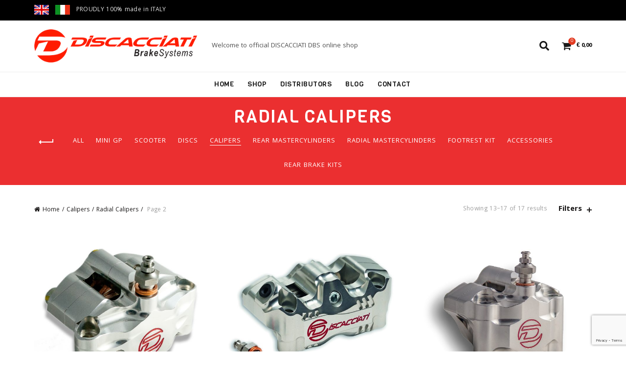

--- FILE ---
content_type: text/html; charset=UTF-8
request_url: https://en.discacciatidbs.com/product-category/pinze/radiali/page/2/
body_size: 22630
content:
<!DOCTYPE html>
<!--[if IE 8]>
<html class="ie ie8" lang="en-US">
<![endif]-->
<!--[if !(IE 7) & !(IE 8)]><!-->
<html lang="en-US">
<!--<![endif]-->
<head>
<meta charset="UTF-8">
<meta name="viewport" content="width=device-width, initial-scale=1.0, maximum-scale=1.0, user-scalable=no">
<link rel="profile" href="http://gmpg.org/xfn/11">
<link rel="pingback" href="https://en.discacciatidbs.com/xmlrpc.php">
<script type="text/javascript">
window.dataLayer = window.dataLayer || [];
function gtag() {
dataLayer.push(arguments);
}
gtag("consent", "default", {
ad_personalization: "denied",
ad_storage: "denied",
ad_user_data: "denied",
analytics_storage: "denied",
functionality_storage: "denied",
personalization_storage: "denied",
security_storage: "granted",
wait_for_update: 500,
});
gtag("set", "ads_data_redaction", true);
</script>
<script type="text/javascript"
id="Cookiebot"
src="https://consent.cookiebot.com/uc.js"
data-implementation="wp"
data-cbid="e5ba05ff-8365-465b-a7fe-e801a176e7ad"
data-culture="EN"
async	></script>
<title>Radial Calipers &#8211; Page 2 &#8211; Discacciati Brake Systems</title>
<meta name='robots' content='max-image-preview:large' />
<style>img:is([sizes="auto" i], [sizes^="auto," i]) { contain-intrinsic-size: 3000px 1500px }</style>
<link rel='dns-prefetch' href='//fonts.googleapis.com' />
<link rel="alternate" type="application/rss+xml" title="Discacciati Brake Systems &raquo; Feed" href="https://en.discacciatidbs.com/feed/" />
<link rel="alternate" type="application/rss+xml" title="Discacciati Brake Systems &raquo; Comments Feed" href="https://en.discacciatidbs.com/comments/feed/" />
<link rel="alternate" type="application/rss+xml" title="Discacciati Brake Systems &raquo; Radial Calipers Category Feed" href="https://en.discacciatidbs.com/product-category/pinze/radiali/feed/" />
<!-- <link rel='stylesheet' id='wp-block-library-css' href='https://en.discacciatidbs.com/wp-includes/css/dist/block-library/style.min.css?ver=6.8.3' type='text/css' media='all' /> -->
<link rel="stylesheet" type="text/css" href="//en.discacciatidbs.com/wp-content/cache/wpfc-minified/2my7huci/450md.css" media="all"/>
<style id='classic-theme-styles-inline-css' type='text/css'>
/*! This file is auto-generated */
.wp-block-button__link{color:#fff;background-color:#32373c;border-radius:9999px;box-shadow:none;text-decoration:none;padding:calc(.667em + 2px) calc(1.333em + 2px);font-size:1.125em}.wp-block-file__button{background:#32373c;color:#fff;text-decoration:none}
</style>
<style id='safe-svg-svg-icon-style-inline-css' type='text/css'>
.safe-svg-cover{text-align:center}.safe-svg-cover .safe-svg-inside{display:inline-block;max-width:100%}.safe-svg-cover svg{fill:currentColor;height:100%;max-height:100%;max-width:100%;width:100%}
</style>
<style id='global-styles-inline-css' type='text/css'>
:root{--wp--preset--aspect-ratio--square: 1;--wp--preset--aspect-ratio--4-3: 4/3;--wp--preset--aspect-ratio--3-4: 3/4;--wp--preset--aspect-ratio--3-2: 3/2;--wp--preset--aspect-ratio--2-3: 2/3;--wp--preset--aspect-ratio--16-9: 16/9;--wp--preset--aspect-ratio--9-16: 9/16;--wp--preset--color--black: #000000;--wp--preset--color--cyan-bluish-gray: #abb8c3;--wp--preset--color--white: #ffffff;--wp--preset--color--pale-pink: #f78da7;--wp--preset--color--vivid-red: #cf2e2e;--wp--preset--color--luminous-vivid-orange: #ff6900;--wp--preset--color--luminous-vivid-amber: #fcb900;--wp--preset--color--light-green-cyan: #7bdcb5;--wp--preset--color--vivid-green-cyan: #00d084;--wp--preset--color--pale-cyan-blue: #8ed1fc;--wp--preset--color--vivid-cyan-blue: #0693e3;--wp--preset--color--vivid-purple: #9b51e0;--wp--preset--gradient--vivid-cyan-blue-to-vivid-purple: linear-gradient(135deg,rgba(6,147,227,1) 0%,rgb(155,81,224) 100%);--wp--preset--gradient--light-green-cyan-to-vivid-green-cyan: linear-gradient(135deg,rgb(122,220,180) 0%,rgb(0,208,130) 100%);--wp--preset--gradient--luminous-vivid-amber-to-luminous-vivid-orange: linear-gradient(135deg,rgba(252,185,0,1) 0%,rgba(255,105,0,1) 100%);--wp--preset--gradient--luminous-vivid-orange-to-vivid-red: linear-gradient(135deg,rgba(255,105,0,1) 0%,rgb(207,46,46) 100%);--wp--preset--gradient--very-light-gray-to-cyan-bluish-gray: linear-gradient(135deg,rgb(238,238,238) 0%,rgb(169,184,195) 100%);--wp--preset--gradient--cool-to-warm-spectrum: linear-gradient(135deg,rgb(74,234,220) 0%,rgb(151,120,209) 20%,rgb(207,42,186) 40%,rgb(238,44,130) 60%,rgb(251,105,98) 80%,rgb(254,248,76) 100%);--wp--preset--gradient--blush-light-purple: linear-gradient(135deg,rgb(255,206,236) 0%,rgb(152,150,240) 100%);--wp--preset--gradient--blush-bordeaux: linear-gradient(135deg,rgb(254,205,165) 0%,rgb(254,45,45) 50%,rgb(107,0,62) 100%);--wp--preset--gradient--luminous-dusk: linear-gradient(135deg,rgb(255,203,112) 0%,rgb(199,81,192) 50%,rgb(65,88,208) 100%);--wp--preset--gradient--pale-ocean: linear-gradient(135deg,rgb(255,245,203) 0%,rgb(182,227,212) 50%,rgb(51,167,181) 100%);--wp--preset--gradient--electric-grass: linear-gradient(135deg,rgb(202,248,128) 0%,rgb(113,206,126) 100%);--wp--preset--gradient--midnight: linear-gradient(135deg,rgb(2,3,129) 0%,rgb(40,116,252) 100%);--wp--preset--font-size--small: 13px;--wp--preset--font-size--medium: 20px;--wp--preset--font-size--large: 36px;--wp--preset--font-size--x-large: 42px;--wp--preset--spacing--20: 0.44rem;--wp--preset--spacing--30: 0.67rem;--wp--preset--spacing--40: 1rem;--wp--preset--spacing--50: 1.5rem;--wp--preset--spacing--60: 2.25rem;--wp--preset--spacing--70: 3.38rem;--wp--preset--spacing--80: 5.06rem;--wp--preset--shadow--natural: 6px 6px 9px rgba(0, 0, 0, 0.2);--wp--preset--shadow--deep: 12px 12px 50px rgba(0, 0, 0, 0.4);--wp--preset--shadow--sharp: 6px 6px 0px rgba(0, 0, 0, 0.2);--wp--preset--shadow--outlined: 6px 6px 0px -3px rgba(255, 255, 255, 1), 6px 6px rgba(0, 0, 0, 1);--wp--preset--shadow--crisp: 6px 6px 0px rgba(0, 0, 0, 1);}:where(.is-layout-flex){gap: 0.5em;}:where(.is-layout-grid){gap: 0.5em;}body .is-layout-flex{display: flex;}.is-layout-flex{flex-wrap: wrap;align-items: center;}.is-layout-flex > :is(*, div){margin: 0;}body .is-layout-grid{display: grid;}.is-layout-grid > :is(*, div){margin: 0;}:where(.wp-block-columns.is-layout-flex){gap: 2em;}:where(.wp-block-columns.is-layout-grid){gap: 2em;}:where(.wp-block-post-template.is-layout-flex){gap: 1.25em;}:where(.wp-block-post-template.is-layout-grid){gap: 1.25em;}.has-black-color{color: var(--wp--preset--color--black) !important;}.has-cyan-bluish-gray-color{color: var(--wp--preset--color--cyan-bluish-gray) !important;}.has-white-color{color: var(--wp--preset--color--white) !important;}.has-pale-pink-color{color: var(--wp--preset--color--pale-pink) !important;}.has-vivid-red-color{color: var(--wp--preset--color--vivid-red) !important;}.has-luminous-vivid-orange-color{color: var(--wp--preset--color--luminous-vivid-orange) !important;}.has-luminous-vivid-amber-color{color: var(--wp--preset--color--luminous-vivid-amber) !important;}.has-light-green-cyan-color{color: var(--wp--preset--color--light-green-cyan) !important;}.has-vivid-green-cyan-color{color: var(--wp--preset--color--vivid-green-cyan) !important;}.has-pale-cyan-blue-color{color: var(--wp--preset--color--pale-cyan-blue) !important;}.has-vivid-cyan-blue-color{color: var(--wp--preset--color--vivid-cyan-blue) !important;}.has-vivid-purple-color{color: var(--wp--preset--color--vivid-purple) !important;}.has-black-background-color{background-color: var(--wp--preset--color--black) !important;}.has-cyan-bluish-gray-background-color{background-color: var(--wp--preset--color--cyan-bluish-gray) !important;}.has-white-background-color{background-color: var(--wp--preset--color--white) !important;}.has-pale-pink-background-color{background-color: var(--wp--preset--color--pale-pink) !important;}.has-vivid-red-background-color{background-color: var(--wp--preset--color--vivid-red) !important;}.has-luminous-vivid-orange-background-color{background-color: var(--wp--preset--color--luminous-vivid-orange) !important;}.has-luminous-vivid-amber-background-color{background-color: var(--wp--preset--color--luminous-vivid-amber) !important;}.has-light-green-cyan-background-color{background-color: var(--wp--preset--color--light-green-cyan) !important;}.has-vivid-green-cyan-background-color{background-color: var(--wp--preset--color--vivid-green-cyan) !important;}.has-pale-cyan-blue-background-color{background-color: var(--wp--preset--color--pale-cyan-blue) !important;}.has-vivid-cyan-blue-background-color{background-color: var(--wp--preset--color--vivid-cyan-blue) !important;}.has-vivid-purple-background-color{background-color: var(--wp--preset--color--vivid-purple) !important;}.has-black-border-color{border-color: var(--wp--preset--color--black) !important;}.has-cyan-bluish-gray-border-color{border-color: var(--wp--preset--color--cyan-bluish-gray) !important;}.has-white-border-color{border-color: var(--wp--preset--color--white) !important;}.has-pale-pink-border-color{border-color: var(--wp--preset--color--pale-pink) !important;}.has-vivid-red-border-color{border-color: var(--wp--preset--color--vivid-red) !important;}.has-luminous-vivid-orange-border-color{border-color: var(--wp--preset--color--luminous-vivid-orange) !important;}.has-luminous-vivid-amber-border-color{border-color: var(--wp--preset--color--luminous-vivid-amber) !important;}.has-light-green-cyan-border-color{border-color: var(--wp--preset--color--light-green-cyan) !important;}.has-vivid-green-cyan-border-color{border-color: var(--wp--preset--color--vivid-green-cyan) !important;}.has-pale-cyan-blue-border-color{border-color: var(--wp--preset--color--pale-cyan-blue) !important;}.has-vivid-cyan-blue-border-color{border-color: var(--wp--preset--color--vivid-cyan-blue) !important;}.has-vivid-purple-border-color{border-color: var(--wp--preset--color--vivid-purple) !important;}.has-vivid-cyan-blue-to-vivid-purple-gradient-background{background: var(--wp--preset--gradient--vivid-cyan-blue-to-vivid-purple) !important;}.has-light-green-cyan-to-vivid-green-cyan-gradient-background{background: var(--wp--preset--gradient--light-green-cyan-to-vivid-green-cyan) !important;}.has-luminous-vivid-amber-to-luminous-vivid-orange-gradient-background{background: var(--wp--preset--gradient--luminous-vivid-amber-to-luminous-vivid-orange) !important;}.has-luminous-vivid-orange-to-vivid-red-gradient-background{background: var(--wp--preset--gradient--luminous-vivid-orange-to-vivid-red) !important;}.has-very-light-gray-to-cyan-bluish-gray-gradient-background{background: var(--wp--preset--gradient--very-light-gray-to-cyan-bluish-gray) !important;}.has-cool-to-warm-spectrum-gradient-background{background: var(--wp--preset--gradient--cool-to-warm-spectrum) !important;}.has-blush-light-purple-gradient-background{background: var(--wp--preset--gradient--blush-light-purple) !important;}.has-blush-bordeaux-gradient-background{background: var(--wp--preset--gradient--blush-bordeaux) !important;}.has-luminous-dusk-gradient-background{background: var(--wp--preset--gradient--luminous-dusk) !important;}.has-pale-ocean-gradient-background{background: var(--wp--preset--gradient--pale-ocean) !important;}.has-electric-grass-gradient-background{background: var(--wp--preset--gradient--electric-grass) !important;}.has-midnight-gradient-background{background: var(--wp--preset--gradient--midnight) !important;}.has-small-font-size{font-size: var(--wp--preset--font-size--small) !important;}.has-medium-font-size{font-size: var(--wp--preset--font-size--medium) !important;}.has-large-font-size{font-size: var(--wp--preset--font-size--large) !important;}.has-x-large-font-size{font-size: var(--wp--preset--font-size--x-large) !important;}
:where(.wp-block-post-template.is-layout-flex){gap: 1.25em;}:where(.wp-block-post-template.is-layout-grid){gap: 1.25em;}
:where(.wp-block-columns.is-layout-flex){gap: 2em;}:where(.wp-block-columns.is-layout-grid){gap: 2em;}
:root :where(.wp-block-pullquote){font-size: 1.5em;line-height: 1.6;}
</style>
<!-- <link rel='stylesheet' id='pb_animate-css' href='https://en.discacciatidbs.com/wp-content/plugins/ays-popup-box/public/css/animate.css?ver=5.4.8' type='text/css' media='all' /> -->
<!-- <link rel='stylesheet' id='rs-plugin-settings-css' href='https://en.discacciatidbs.com/wp-content/plugins/revslider/public/assets/css/rs6.css?ver=6.2.3' type='text/css' media='all' /> -->
<link rel="stylesheet" type="text/css" href="//en.discacciatidbs.com/wp-content/cache/wpfc-minified/lks33lop/450md.css" media="all"/>
<style id='rs-plugin-settings-inline-css' type='text/css'>
#rs-demo-id {}
</style>
<style id='woocommerce-inline-inline-css' type='text/css'>
.woocommerce form .form-row .required { visibility: visible; }
</style>
<!-- <link rel='stylesheet' id='brands-styles-css' href='https://en.discacciatidbs.com/wp-content/plugins/woocommerce/assets/css/brands.css?ver=10.1.0' type='text/css' media='all' /> -->
<!-- <link rel='stylesheet' id='tablepress-default-css' href='https://en.discacciatidbs.com/wp-content/plugins/tablepress/css/build/default.css?ver=3.1.3' type='text/css' media='all' /> -->
<!-- <link rel='stylesheet' id='bootstrap-css' href='https://en.discacciatidbs.com/wp-content/themes/basel/css/bootstrap.min.css?ver=5.2.0' type='text/css' media='all' /> -->
<!-- <link rel='stylesheet' id='basel-style-css' href='https://en.discacciatidbs.com/wp-content/themes/basel/style.min.css?ver=5.2.0' type='text/css' media='all' /> -->
<!-- <link rel='stylesheet' id='js_composer_front-css' href='https://en.discacciatidbs.com/wp-content/plugins/js_composer/assets/css/js_composer.min.css?ver=6.2.0' type='text/css' media='all' /> -->
<!-- <link rel='stylesheet' id='vc_font_awesome_5_shims-css' href='https://en.discacciatidbs.com/wp-content/plugins/js_composer/assets/lib/bower/font-awesome/css/v4-shims.min.css?ver=6.2.0' type='text/css' media='all' /> -->
<!-- <link rel='stylesheet' id='vc_font_awesome_5-css' href='https://en.discacciatidbs.com/wp-content/plugins/js_composer/assets/lib/bower/font-awesome/css/all.min.css?ver=6.2.0' type='text/css' media='all' /> -->
<link rel="stylesheet" type="text/css" href="//en.discacciatidbs.com/wp-content/cache/wpfc-minified/1472b2bd/450md.css" media="all"/>
<link rel='stylesheet' id='xts-google-fonts-css' href='//fonts.googleapis.com/css?family=Khula%3A300%2C400%2C600%2C700%2C800%7CViga%3A400%7CLato%3A100%2C300%2C400%2C700%2C900%2C100italic%2C300italic%2C400italic%2C700italic%2C900italic&#038;subset=latin&#038;ver=5.2.0' type='text/css' media='all' />
<script type="text/template" id="tmpl-variation-template">
<div class="woocommerce-variation-description">{{{ data.variation.variation_description }}}</div>
<div class="woocommerce-variation-price">{{{ data.variation.price_html }}}</div>
<div class="woocommerce-variation-availability">{{{ data.variation.availability_html }}}</div>
</script>
<script type="text/template" id="tmpl-unavailable-variation-template">
<p role="alert">Sorry, this product is unavailable. Please choose a different combination.</p>
</script>
<script src='//en.discacciatidbs.com/wp-content/cache/wpfc-minified/22u0kt3s/450md.js' type="text/javascript"></script>
<!-- <script type="text/javascript" src="https://en.discacciatidbs.com/wp-includes/js/jquery/jquery.min.js?ver=3.7.1" id="jquery-core-js"></script> -->
<!-- <script type="text/javascript" src="https://en.discacciatidbs.com/wp-includes/js/jquery/jquery-migrate.min.js?ver=3.4.1" id="jquery-migrate-js"></script> -->
<script type="text/javascript" id="ays-pb-js-extra">
/* <![CDATA[ */
var pbLocalizeObj = {"ajax":"https:\/\/en.discacciatidbs.com\/wp-admin\/admin-ajax.php","seconds":"seconds","thisWillClose":"This will close in","icons":{"close_icon":"<svg class=\"ays_pb_material_close_icon\" xmlns=\"https:\/\/www.w3.org\/2000\/svg\" height=\"36px\" viewBox=\"0 0 24 24\" width=\"36px\" fill=\"#000000\" alt=\"Pop-up Close\"><path d=\"M0 0h24v24H0z\" fill=\"none\"\/><path d=\"M19 6.41L17.59 5 12 10.59 6.41 5 5 6.41 10.59 12 5 17.59 6.41 19 12 13.41 17.59 19 19 17.59 13.41 12z\"\/><\/svg>","close_circle_icon":"<svg class=\"ays_pb_material_close_circle_icon\" xmlns=\"https:\/\/www.w3.org\/2000\/svg\" height=\"24\" viewBox=\"0 0 24 24\" width=\"36\" alt=\"Pop-up Close\"><path d=\"M0 0h24v24H0z\" fill=\"none\"\/><path d=\"M12 2C6.47 2 2 6.47 2 12s4.47 10 10 10 10-4.47 10-10S17.53 2 12 2zm5 13.59L15.59 17 12 13.41 8.41 17 7 15.59 10.59 12 7 8.41 8.41 7 12 10.59 15.59 7 17 8.41 13.41 12 17 15.59z\"\/><\/svg>","volume_up_icon":"<svg class=\"ays_pb_fa_volume\" xmlns=\"https:\/\/www.w3.org\/2000\/svg\" height=\"24\" viewBox=\"0 0 24 24\" width=\"36\"><path d=\"M0 0h24v24H0z\" fill=\"none\"\/><path d=\"M3 9v6h4l5 5V4L7 9H3zm13.5 3c0-1.77-1.02-3.29-2.5-4.03v8.05c1.48-.73 2.5-2.25 2.5-4.02zM14 3.23v2.06c2.89.86 5 3.54 5 6.71s-2.11 5.85-5 6.71v2.06c4.01-.91 7-4.49 7-8.77s-2.99-7.86-7-8.77z\"\/><\/svg>","volume_mute_icon":"<svg xmlns=\"https:\/\/www.w3.org\/2000\/svg\" height=\"24\" viewBox=\"0 0 24 24\" width=\"24\"><path d=\"M0 0h24v24H0z\" fill=\"none\"\/><path d=\"M7 9v6h4l5 5V4l-5 5H7z\"\/><\/svg>"}};
/* ]]> */
</script>
<script src='//en.discacciatidbs.com/wp-content/cache/wpfc-minified/kcsx0swf/450md.js' type="text/javascript"></script>
<!-- <script type="text/javascript" src="https://en.discacciatidbs.com/wp-content/plugins/ays-popup-box/public/js/ays-pb-public.js?ver=5.4.8" id="ays-pb-js"></script> -->
<!-- <script type="text/javascript" src="https://en.discacciatidbs.com/wp-content/plugins/revslider/public/assets/js/rbtools.min.js?ver=6.0" id="tp-tools-js"></script> -->
<!-- <script type="text/javascript" src="https://en.discacciatidbs.com/wp-content/plugins/revslider/public/assets/js/rs6.min.js?ver=6.2.3" id="revmin-js"></script> -->
<!-- <script type="text/javascript" src="https://en.discacciatidbs.com/wp-content/plugins/woocommerce/assets/js/jquery-blockui/jquery.blockUI.min.js?ver=2.7.0-wc.10.1.0" id="jquery-blockui-js" data-wp-strategy="defer"></script> -->
<script type="text/javascript" id="wc-add-to-cart-js-extra">
/* <![CDATA[ */
var wc_add_to_cart_params = {"ajax_url":"\/wp-admin\/admin-ajax.php","wc_ajax_url":"\/?wc-ajax=%%endpoint%%","i18n_view_cart":"View cart","cart_url":"https:\/\/en.discacciatidbs.com\/cart\/","is_cart":"","cart_redirect_after_add":"no"};
/* ]]> */
</script>
<script src='//en.discacciatidbs.com/wp-content/cache/wpfc-minified/qsip5amh/450md.js' type="text/javascript"></script>
<!-- <script type="text/javascript" src="https://en.discacciatidbs.com/wp-content/plugins/woocommerce/assets/js/frontend/add-to-cart.min.js?ver=10.1.0" id="wc-add-to-cart-js" data-wp-strategy="defer"></script> -->
<!-- <script type="text/javascript" src="https://en.discacciatidbs.com/wp-content/plugins/woocommerce/assets/js/js-cookie/js.cookie.min.js?ver=2.1.4-wc.10.1.0" id="js-cookie-js" data-wp-strategy="defer"></script> -->
<script type="text/javascript" id="woocommerce-js-extra">
/* <![CDATA[ */
var woocommerce_params = {"ajax_url":"\/wp-admin\/admin-ajax.php","wc_ajax_url":"\/?wc-ajax=%%endpoint%%","i18n_password_show":"Show password","i18n_password_hide":"Hide password"};
/* ]]> */
</script>
<script src='//en.discacciatidbs.com/wp-content/cache/wpfc-minified/duno7moi/450md.js' type="text/javascript"></script>
<!-- <script type="text/javascript" src="https://en.discacciatidbs.com/wp-content/plugins/woocommerce/assets/js/frontend/woocommerce.min.js?ver=10.1.0" id="woocommerce-js" defer="defer" data-wp-strategy="defer"></script> -->
<!-- <script type="text/javascript" src="https://en.discacciatidbs.com/wp-content/plugins/js_composer/assets/js/vendors/woocommerce-add-to-cart.js?ver=6.2.0" id="vc_woocommerce-add-to-cart-js-js"></script> -->
<!--[if lt IE 9]>
<script type="text/javascript" src="https://en.discacciatidbs.com/wp-content/themes/basel/js/html5.min.js?ver=5.2.0" id="basel_html5shiv-js"></script>
<![endif]-->
<script src='//en.discacciatidbs.com/wp-content/cache/wpfc-minified/6o6uhtyu/450md.js' type="text/javascript"></script>
<!-- <script type="text/javascript" src="https://en.discacciatidbs.com/wp-includes/js/underscore.min.js?ver=1.13.7" id="underscore-js"></script> -->
<script type="text/javascript" id="wp-util-js-extra">
/* <![CDATA[ */
var _wpUtilSettings = {"ajax":{"url":"\/wp-admin\/admin-ajax.php"}};
/* ]]> */
</script>
<script src='//en.discacciatidbs.com/wp-content/cache/wpfc-minified/dikcnd7d/450md.js' type="text/javascript"></script>
<!-- <script type="text/javascript" src="https://en.discacciatidbs.com/wp-includes/js/wp-util.min.js?ver=6.8.3" id="wp-util-js"></script> -->
<script type="text/javascript" id="wc-add-to-cart-variation-js-extra">
/* <![CDATA[ */
var wc_add_to_cart_variation_params = {"wc_ajax_url":"\/?wc-ajax=%%endpoint%%","i18n_no_matching_variations_text":"Sorry, no products matched your selection. Please choose a different combination.","i18n_make_a_selection_text":"Please select some product options before adding this product to your cart.","i18n_unavailable_text":"Sorry, this product is unavailable. Please choose a different combination.","i18n_reset_alert_text":"Your selection has been reset. Please select some product options before adding this product to your cart."};
/* ]]> */
</script>
<script src='//en.discacciatidbs.com/wp-content/cache/wpfc-minified/fes1mf8x/450md.js' type="text/javascript"></script>
<!-- <script type="text/javascript" src="https://en.discacciatidbs.com/wp-content/plugins/woocommerce/assets/js/frontend/add-to-cart-variation.min.js?ver=10.1.0" id="wc-add-to-cart-variation-js" defer="defer" data-wp-strategy="defer"></script> -->
<link rel="https://api.w.org/" href="https://en.discacciatidbs.com/wp-json/" /><link rel="alternate" title="JSON" type="application/json" href="https://en.discacciatidbs.com/wp-json/wp/v2/product_cat/51" /><link rel="EditURI" type="application/rsd+xml" title="RSD" href="https://en.discacciatidbs.com/xmlrpc.php?rsd" />
<meta name="generator" content="WordPress 6.8.3" />
<meta name="generator" content="WooCommerce 10.1.0" />
<meta name="theme-color" content="">			<link rel="shortcut icon" href="https://en.discacciatidbs.com/wp-content/uploads/2017/01/disca-favicon.png">
<link rel="apple-touch-icon-precomposed" sizes="152x152" href="https://en.discacciatidbs.com/wp-content/uploads/2017/01/disca-favicon.png">
<style> 
/* Shop popup */
.basel-promo-popup {
max-width: 900px;
}
.site-logo {
width: 23%;
}    
.site-logo img {
max-width: 333px;
max-height: 105px;
}    
.right-column {
width: 250px;
}  
.basel-woocommerce-layered-nav .basel-scroll {
max-height: 280px;
}
/* header Banner */
.header-banner {
height: 40px;
}
.header-banner-display .website-wrapper {
margin-top:40px;
}	
/* Topbar height configs */
.topbar-menu ul > li {
line-height: 42px;
}
.topbar-wrapp,
.topbar-content:before {
height: 42px;
}
.sticky-header-prepared.basel-top-bar-on .header-shop, 
.sticky-header-prepared.basel-top-bar-on .header-split,
.enable-sticky-header.basel-header-overlap.basel-top-bar-on .main-header {
top: 42px;
}
/* Header height configs */
/* Limit logo image height for according to header height */
.site-logo img {
max-height: 105px;
} 
/* And for sticky header logo also */
.act-scroll .site-logo img,
.header-clone .site-logo img {
max-height: 75px;
}   
/* Set sticky headers height for cloned headers based on menu links line height */
.header-clone .main-nav .menu > li > a {
height: 75px;
line-height: 75px;
} 
/* Height for switch logos */
.sticky-header-real:not(.global-header-menu-top) .switch-logo-enable .basel-logo {
height: 105px;
}
.sticky-header-real:not(.global-header-menu-top) .act-scroll .switch-logo-enable .basel-logo {
height: 75px;
}
.sticky-header-real:not(.global-header-menu-top) .act-scroll .switch-logo-enable {
transform: translateY(-75px);
-webkit-transform: translateY(-75px);
}
/* Header height for layouts that don't have line height for menu links */
.wrapp-header {
min-height: 105px;
} 
/* Page headings settings for heading overlap. Calculate on the header height base */
.basel-header-overlap .title-size-default,
.basel-header-overlap .title-size-small,
.basel-header-overlap .title-shop.without-title.title-size-default,
.basel-header-overlap .title-shop.without-title.title-size-small {
padding-top: 145px;
}
.basel-header-overlap .title-shop.without-title.title-size-large,
.basel-header-overlap .title-size-large {
padding-top: 225px;
}
@media (max-width: 991px) {
/* header Banner */
.header-banner {
height: 40px;
}
.header-banner-display .website-wrapper {
margin-top:40px;
}
/* Topbar height configs */
.topbar-menu ul > li {
line-height: 38px;
}
.topbar-wrapp,
.topbar-content:before {
height: 38px;
}
.sticky-header-prepared.basel-top-bar-on .header-shop, 
.sticky-header-prepared.basel-top-bar-on .header-split,
.enable-sticky-header.basel-header-overlap.basel-top-bar-on .main-header {
top: 38px;
}
/* Set header height for mobile devices */
.main-header .wrapp-header {
min-height: 60px;
} 
/* Limit logo image height for mobile according to mobile header height */
.site-logo img {
max-height: 60px;
}   
/* Limit logo on sticky header. Both header real and header cloned */
.act-scroll .site-logo img,
.header-clone .site-logo img {
max-height: 60px;
}
/* Height for switch logos */
.main-header .switch-logo-enable .basel-logo {
height: 60px;
}
.sticky-header-real:not(.global-header-menu-top) .act-scroll .switch-logo-enable .basel-logo {
height: 60px;
}
.sticky-header-real:not(.global-header-menu-top) .act-scroll .switch-logo-enable {
transform: translateY(-60px);
-webkit-transform: translateY(-60px);
}
/* Page headings settings for heading overlap. Calculate on the MOBILE header height base */
.basel-header-overlap .title-size-default,
.basel-header-overlap .title-size-small,
.basel-header-overlap .title-shop.without-title.title-size-default,
.basel-header-overlap .title-shop.without-title.title-size-small {
padding-top: 80px;
}
.basel-header-overlap .title-shop.without-title.title-size-large,
.basel-header-overlap .title-size-large {
padding-top: 120px;
}
}
body .labels-rounded {
top: 35px;
}        </style>
<noscript><style>.woocommerce-product-gallery{ opacity: 1 !important; }</style></noscript>
<script  type="text/javascript">
!function(f,b,e,v,n,t,s){if(f.fbq)return;n=f.fbq=function(){n.callMethod?
n.callMethod.apply(n,arguments):n.queue.push(arguments)};if(!f._fbq)f._fbq=n;
n.push=n;n.loaded=!0;n.version='2.0';n.queue=[];t=b.createElement(e);t.async=!0;
t.src=v;s=b.getElementsByTagName(e)[0];s.parentNode.insertBefore(t,s)}(window,
document,'script','https://connect.facebook.net/en_US/fbevents.js');
</script>
<!-- WooCommerce Facebook Integration Begin -->
<script  type="text/javascript">
fbq('init', '256146252346758', {}, {
"agent": "woocommerce_0-10.1.0-3.5.5"
});
document.addEventListener( 'DOMContentLoaded', function() {
// Insert placeholder for events injected when a product is added to the cart through AJAX.
document.body.insertAdjacentHTML( 'beforeend', '<div class=\"wc-facebook-pixel-event-placeholder\"></div>' );
}, false );
</script>
<!-- WooCommerce Facebook Integration End -->
<meta name="generator" content="Powered by WPBakery Page Builder - drag and drop page builder for WordPress."/>
<meta name="generator" content="Powered by Slider Revolution 6.2.3 - responsive, Mobile-Friendly Slider Plugin for WordPress with comfortable drag and drop interface." />
<script type="text/javascript">function setREVStartSize(e){
//window.requestAnimationFrame(function() {				 
window.RSIW = window.RSIW===undefined ? window.innerWidth : window.RSIW;	
window.RSIH = window.RSIH===undefined ? window.innerHeight : window.RSIH;	
try {								
var pw = document.getElementById(e.c).parentNode.offsetWidth,
newh;
pw = pw===0 || isNaN(pw) ? window.RSIW : pw;
e.tabw = e.tabw===undefined ? 0 : parseInt(e.tabw);
e.thumbw = e.thumbw===undefined ? 0 : parseInt(e.thumbw);
e.tabh = e.tabh===undefined ? 0 : parseInt(e.tabh);
e.thumbh = e.thumbh===undefined ? 0 : parseInt(e.thumbh);
e.tabhide = e.tabhide===undefined ? 0 : parseInt(e.tabhide);
e.thumbhide = e.thumbhide===undefined ? 0 : parseInt(e.thumbhide);
e.mh = e.mh===undefined || e.mh=="" || e.mh==="auto" ? 0 : parseInt(e.mh,0);		
if(e.layout==="fullscreen" || e.l==="fullscreen") 						
newh = Math.max(e.mh,window.RSIH);					
else{					
e.gw = Array.isArray(e.gw) ? e.gw : [e.gw];
for (var i in e.rl) if (e.gw[i]===undefined || e.gw[i]===0) e.gw[i] = e.gw[i-1];					
e.gh = e.el===undefined || e.el==="" || (Array.isArray(e.el) && e.el.length==0)? e.gh : e.el;
e.gh = Array.isArray(e.gh) ? e.gh : [e.gh];
for (var i in e.rl) if (e.gh[i]===undefined || e.gh[i]===0) e.gh[i] = e.gh[i-1];
var nl = new Array(e.rl.length),
ix = 0,						
sl;					
e.tabw = e.tabhide>=pw ? 0 : e.tabw;
e.thumbw = e.thumbhide>=pw ? 0 : e.thumbw;
e.tabh = e.tabhide>=pw ? 0 : e.tabh;
e.thumbh = e.thumbhide>=pw ? 0 : e.thumbh;					
for (var i in e.rl) nl[i] = e.rl[i]<window.RSIW ? 0 : e.rl[i];
sl = nl[0];									
for (var i in nl) if (sl>nl[i] && nl[i]>0) { sl = nl[i]; ix=i;}															
var m = pw>(e.gw[ix]+e.tabw+e.thumbw) ? 1 : (pw-(e.tabw+e.thumbw)) / (e.gw[ix]);					
newh =  (e.gh[ix] * m) + (e.tabh + e.thumbh);
}				
if(window.rs_init_css===undefined) window.rs_init_css = document.head.appendChild(document.createElement("style"));					
document.getElementById(e.c).height = newh+"px";
window.rs_init_css.innerHTML += "#"+e.c+"_wrapper { height: "+newh+"px }";				
} catch(e){
console.log("Failure at Presize of Slider:" + e)
}					   
//});
};</script>
<style type="text/css" id="wp-custom-css">
.basel-slide-inner, .basel-slide-inner h2, .basel-slide-inner h3 {
color: #fff;
}
.basel-slide-inner h2 {
margin-bottom: 40px;
font-weight: 600 !important;
font-family: 'Khula';
font-size: 36px;
line-height: 1em;
}
.basel-slide-inner a {
background: #fff;
border-radius: 17px;
padding: 10px 30px;
color: #202020;
font-weight: 500;
font-family: 'Roboto';
text-transform: uppercase;
}
.basel-slide-inner img {
display: flex;
justify-content: flex-end;
}
@media (max-width: 680px)
{
.basel-slide-inner, .basel-slide-inner h2, .basel-slide-inner h3, .basel-slide-inner p {text-align: center !important;}
.hide-mobile {display: none !important;}
}
div#slide-2894:before, div#slide-2843:before, div#slide-2835:before {
content: '';
width: 100%;
height: 100%;
background: #0000005e;
position: absolute;
}
/* HIDE CONTENT FROM MAIN HOMEPAGE */
/* MAIN HOME */
.page-id-11 .navigation-wrap,
.page-id-11 .widgetarea-head,
.page-id-11 .shopping-cart {
display: none; 
}
/* MAIN HOME */
.page-id-2931 .navigation-wrap,
.page-id-2931 .widgetarea-head,
.page-id-2931 .shopping-cart {
display: none; 
}
.page-id-11 .sticky-header .main-nav, .page-id-2931 .sticky-header .main-nav {
visibility: hidden;
}
/*DOWNLOAD BUTTON IN CATEGORY PAGE*/
.term-description a{
background-color: #000000;
display:inline-block;
border-color: #000000;
text-align: center;
font-size: 14px;
padding-top: 10px;
padding-bottom: 10px;
padding-left: 20px;
padding-right: 20px;
line-height: 18px;
text-transform: uppercase;
letter-spacing: .3px;
border-radius: 0;
border: 1px solid;
transition: all .25s ease-in-out;
cursor: pointer;
color:#fff;
}
.term-description a:hover {
border-color: #333333;
background-color: #333333;
color:#fff;
}		</style>
<style data-type="basel-dynamic-css">body, .basel-dark .main-page-wrapper{}.page-title-default{background-color:#eb2f30;}.topbar-wrapp{background-color:#000000;}.main-header, .sticky-header.header-clone, .header-spacing{}.main-header{border-style:solid;}.footer-container{background-color:#000000;}body, p, .widget_nav_mega_menu .menu > li > a, 
.mega-navigation .menu > li > a,
.basel-navigation .menu > li.menu-item-design-full-width .sub-sub-menu li a, 
.basel-navigation .menu > li.menu-item-design-sized .sub-sub-menu li a,
.basel-navigation .menu > li.menu-item-design-default .sub-menu li a,
.font-default
{font-family: Khula, Arial, Helvetica, sans-serif;}h1 a, h2 a, h3 a, h4 a, h5 a, h6 a, h1, h2, h3, h4, h5, h6, .title, table th,
.wc-tabs li a,
.masonry-filter li a,
.woocommerce .cart-empty,
.basel-navigation .menu > li.menu-item-design-full-width .sub-menu > li > a, 
.basel-navigation .menu > li.menu-item-design-sized .sub-menu > li > a,
.mega-menu-list > li > a,
fieldset legend,
table th,
.basel-empty-compare,
.compare-field,
.compare-value:before,
.color-scheme-dark .info-box-inner h1,
.color-scheme-dark .info-box-inner h2,
.color-scheme-dark .info-box-inner h3,
.color-scheme-dark .info-box-inner h4,
.color-scheme-dark .info-box-inner h5,
.color-scheme-dark .info-box-inner h6
{font-family: Viga, Arial, Helvetica, sans-serif;font-weight: 400;}
.product-title a,
.post-slide .entry-title a,
.category-grid-item .hover-mask h3,
.basel-search-full-screen .basel-search-inner input[type="text"],
.blog-post-loop .entry-title,
.post-title-large-image .entry-title,
.single-product-content .entry-title
{font-family: Viga, Arial, Helvetica, sans-serif;font-weight: 400;}.title-alt, .subtitle, .font-alt, .basel-entry-meta{font-family: Lato, Arial, Helvetica, sans-serif;font-weight: 400;}.main-nav .menu > li > a{font-family: Viga, Arial, Helvetica, sans-serif;font-weight: 400;}.color-primary,.mobile-nav ul li.current-menu-item > a,.main-nav .menu > li.current-menu-item > a,.main-nav .menu > li.onepage-link.current-menu-item > a,.main-nav .menu > li > a:hover,.main-nav .menu > li > a:focus,.basel-navigation .menu>li.menu-item-design-default ul li:hover>a,.basel-navigation .menu > li.menu-item-design-full-width .sub-menu li a:hover, .basel-navigation .menu > li.menu-item-design-sized .sub-menu li a:hover,.basel-product-categories.responsive-cateogires li.current-cat > a, .basel-product-categories.responsive-cateogires li.current-cat-parent > a,.basel-product-categories.responsive-cateogires li.current-cat-ancestor > a,.basel-my-account-links a:hover:before, .basel-my-account-links a:focus:before,.mega-menu-list > li > a:hover,.mega-menu-list .sub-sub-menu li a:hover,a[href^=tel],.topbar-menu ul > li > .sub-menu-dropdown li > a:hover,.btn.btn-color-primary.btn-style-bordered,.button.btn-color-primary.btn-style-bordered,button.btn-color-primary.btn-style-bordered,.added_to_cart.btn-color-primary.btn-style-bordered,input[type=submit].btn-color-primary.btn-style-bordered,a.login-to-prices-msg,a.login-to-prices-msg:hover,.basel-dark .single-product-content .entry-summary .yith-wcwl-add-to-wishlist .yith-wcwl-wishlistaddedbrowse a:before, .basel-dark .single-product-content .entry-summary .yith-wcwl-add-to-wishlist .yith-wcwl-wishlistexistsbrowse a:before,.basel-dark .read-more-section .btn-read-more,.basel-dark .products-footer .basel-blog-load-more, .basel-dark .products-footer .basel-products-load-more, .basel-dark .products-footer .basel-portfolio-load-more, .basel-dark .blog-footer .basel-blog-load-more, .basel-dark .blog-footer .basel-products-load-more, .basel-dark .blog-footer .basel-portfolio-load-more, .basel-dark .portfolio-footer .basel-blog-load-more, .basel-dark .portfolio-footer .basel-products-load-more, .basel-dark .portfolio-footer .basel-portfolio-load-more,.basel-dark .color-primary,.basel-hover-link .swap-elements .btn-add a,.basel-hover-link .swap-elements .btn-add a:hover,.basel-hover-link .swap-elements .btn-add a:focus,.blog-post-loop .entry-title a:hover,.blog-post-loop.sticky .entry-title:before,.post-slide .entry-title a:hover,.comments-area .reply a,.single-post-navigation a:hover,blockquote footer:before,blockquote cite,.format-quote .entry-content blockquote cite, .format-quote .entry-content blockquote cite a,.basel-entry-meta .meta-author a,.search-no-results.woocommerce .site-content:before,.search-no-results .not-found .entry-header:before,.login-form-footer .lost_password:hover, .login-form-footer .lost_password:focus,.error404 .page-title,.menu-label-new:after,.widget_shopping_cart .product_list_widget li .quantity .amount,.product_list_widget li ins .amount,.price ins > .amount,.price ins,.single-product .price,.single-product .price .amount,.popup-quick-view .price,.popup-quick-view .price .amount,.basel-products-nav .product-short .price,.basel-products-nav .product-short .price .amount,.star-rating span:before,.comment-respond .stars a:hover:after,.comment-respond .stars a.active:after,.single-product-content .comment-form .stars span a:hover,.single-product-content .comment-form .stars span a.active,.tabs-layout-accordion .basel-tab-wrapper .basel-accordion-title:hover,.tabs-layout-accordion .basel-tab-wrapper .basel-accordion-title.active,.single-product-content .woocommerce-product-details__short-description ul > li:before, .single-product-content #tab-description ul > li:before, .blog-post-loop .entry-content ul > li:before, .comments-area .comment-list li ul > li:before,.brands-list .brand-item a:hover,.footer-container .footer-widget-collapse.footer-widget-opened .widget-title:after,.sidebar-widget li a:hover, .filter-widget li a:hover,.sidebar-widget li > ul li a:hover, .filter-widget li > ul li a:hover,.basel-price-filter ul li a:hover .amount,.basel-hover-effect-4 .swap-elements > a,.basel-hover-effect-4 .swap-elements > a:hover,.product-grid-item .basel-product-cats a:hover, .product-grid-item .basel-product-brands-links a:hover,.wishlist_table tr td.product-price ins .amount,.basel-buttons .product-compare-button > a.added:before,.basel-buttons .basel-wishlist-btn > a.added:before,.single-product-content .entry-summary .yith-wcwl-add-to-wishlist a:hover,.single-product-content .container .entry-summary .yith-wcwl-add-to-wishlist a:hover:before,.single-product-content .entry-summary .yith-wcwl-add-to-wishlist .yith-wcwl-wishlistaddedbrowse a:before, .single-product-content .entry-summary .yith-wcwl-add-to-wishlist .yith-wcwl-wishlistexistsbrowse a:before,.single-product-content .entry-summary .yith-wcwl-add-to-wishlist .yith-wcwl-add-button.feid-in > a:before,.basel-sticky-btn .basel-sticky-btn-wishlist a.added, .basel-sticky-btn .basel-sticky-btn-wishlist a:hover,.single-product-content .entry-summary .wishlist-btn-wrapper a:hover,.single-product-content .entry-summary .wishlist-btn-wrapper a:hover:before,.single-product-content .entry-summary .wishlist-btn-wrapper a.added:before,.vendors-list ul li a:hover,.product-list-item .product-list-buttons .basel-wishlist-btn a:hover,.product-list-item .product-list-buttons .basel-wishlist-btn a:focus, .product-list-item .product-list-buttons .product-compare-button a:hover,.product-list-item .product-list-buttons .product-compare-button a:focus,.product-list-item .product-list-buttons .basel-wishlist-btn > a.added:before,.product-list-item .product-list-buttons .product-compare-button > a.added:before,.basel-sticky-btn .basel-sticky-btn-compare a.added, .basel-sticky-btn .basel-sticky-btn-compare a:hover,.single-product-content .entry-summary .compare-btn-wrapper a:hover,.single-product-content .entry-summary .compare-btn-wrapper a:hover:before,.single-product-content .entry-summary .compare-btn-wrapper a.added:before,.single-product-content .entry-summary .basel-sizeguide-btn:hover,.single-product-content .entry-summary .basel-sizeguide-btn:hover:before,.blog-post-loop .entry-content ul li:before,.basel-menu-price .menu-price-price,.basel-menu-price.cursor-pointer:hover .menu-price-title,.comments-area #cancel-comment-reply-link:hover,.comments-area .comment-body .comment-edit-link:hover,.popup-quick-view .entry-summary .entry-title a:hover,.wpb_text_column ul:not(.social-icons) > li:before,.widget_product_categories .basel-cats-toggle:hover,.widget_product_categories .toggle-active,.widget_product_categories li.current-cat-parent > a, .widget_product_categories li.current-cat > a,.woocommerce-checkout-review-order-table tfoot .order-total td .amount,.widget_shopping_cart .product_list_widget li .remove:hover,.basel-active-filters .widget_layered_nav_filters ul li a .amount,.title-wrapper.basel-title-color-primary .title-subtitle,.widget_shopping_cart .widget_shopping_cart_content > .total .amount,.color-scheme-light .vc_tta-tabs.vc_tta-tabs-position-top.vc_tta-style-classic .vc_tta-tab.vc_active > a,.wpb-js-composer .vc_tta.vc_general.vc_tta-style-classic .vc_tta-tab.vc_active > a{color:#e23a21;}.wishlist-info-widget .wishlist-count,.basel-toolbar-compare .compare-count,.basel-cart-design-2 > a .basel-cart-number,.basel-cart-design-3 > a .basel-cart-number,.basel-sticky-sidebar-opener:not(.sticky-toolbar):hover,.basel-sticky-sidebar-opener:not(.sticky-toolbar):focus,.btn.btn-color-primary,.button.btn-color-primary,button.btn-color-primary,.added_to_cart.btn-color-primary,input[type=submit].btn-color-primary,.btn.btn-color-primary:hover, .btn.btn-color-primary:focus, .button.btn-color-primary:hover, .button.btn-color-primary:focus, button.btn-color-primary:hover, button.btn-color-primary:focus, .added_to_cart.btn-color-primary:hover, .added_to_cart.btn-color-primary:focus, input[type=submit].btn-color-primary:hover, input[type=submit].btn-color-primary:focus,.btn.btn-color-primary.btn-style-bordered:hover,.btn.btn-color-primary.btn-style-bordered:focus,.button.btn-color-primary.btn-style-bordered:hover,.button.btn-color-primary.btn-style-bordered:focus,button.btn-color-primary.btn-style-bordered:hover,button.btn-color-primary.btn-style-bordered:focus,.added_to_cart.btn-color-primary.btn-style-bordered:hover,.added_to_cart.btn-color-primary.btn-style-bordered:focus,input[type=submit].btn-color-primary.btn-style-bordered:hover,input[type=submit].btn-color-primary.btn-style-bordered:focus,.widget_shopping_cart .widget_shopping_cart_content .buttons .checkout,.widget_shopping_cart .widget_shopping_cart_content .buttons .checkout:hover, .widget_shopping_cart .widget_shopping_cart_content .buttons .checkout:focus,.basel-search-dropdown .basel-search-wrapper .basel-search-inner form button,.basel-search-dropdown .basel-search-wrapper .basel-search-inner form button:hover,.basel-search-dropdown .basel-search-wrapper .basel-search-inner form button:focus,.no-results .searchform #searchsubmit,.no-results .searchform #searchsubmit:hover,.no-results .searchform #searchsubmit:focus,.comments-area .comment-respond input[type=submit],.comments-area .comment-respond input[type=submit]:hover,.comments-area .comment-respond input[type=submit]:focus,.woocommerce .cart-collaterals .cart_totals .wc-proceed-to-checkout > a.button,.woocommerce .cart-collaterals .cart_totals .wc-proceed-to-checkout > a.button:hover,.woocommerce .cart-collaterals .cart_totals .wc-proceed-to-checkout > a.button:focus,.woocommerce .checkout_coupon .button,.woocommerce .checkout_coupon .button:hover,.woocommerce .checkout_coupon .button:focus,.woocommerce .place-order button,.woocommerce .place-order button:hover,.woocommerce .place-order button:focus,.woocommerce-order-pay #order_review .button,.woocommerce-order-pay #order_review .button:hover,.woocommerce-order-pay #order_review .button:focus,.woocommerce input[name=track],.woocommerce input[name=track]:hover,.woocommerce input[name=track]:focus,.woocommerce input[name=save_account_details],.woocommerce input[name=save_address],.woocommerce-page input[name=save_account_details],.woocommerce-page input[name=save_address],.woocommerce input[name=save_account_details]:hover,.woocommerce input[name=save_account_details]:focus,.woocommerce input[name=save_address]:hover,.woocommerce input[name=save_address]:focus,.woocommerce-page input[name=save_account_details]:hover,.woocommerce-page input[name=save_account_details]:focus,.woocommerce-page input[name=save_address]:hover,.woocommerce-page input[name=save_address]:focus,.search-no-results .not-found .entry-content .searchform #searchsubmit,.search-no-results .not-found .entry-content .searchform #searchsubmit:hover, .search-no-results .not-found .entry-content .searchform #searchsubmit:focus,.error404 .page-content > .searchform #searchsubmit,.error404 .page-content > .searchform #searchsubmit:hover,.error404 .page-content > .searchform #searchsubmit:focus,.return-to-shop .button,.return-to-shop .button:hover,.return-to-shop .button:focus,.basel-hover-excerpt .btn-add a,.basel-hover-excerpt .btn-add a:hover,.basel-hover-excerpt .btn-add a:focus,.basel-hover-standard .btn-add > a,.basel-hover-standard .btn-add > a:hover,.basel-hover-standard .btn-add > a:focus,.basel-price-table .basel-plan-footer > a,.basel-price-table .basel-plan-footer > a:hover, .basel-price-table .basel-plan-footer > a:focus,.basel-pf-btn button,.basel-pf-btn button:hover,.basel-pf-btn button:focus,.basel-info-box.box-style-border .info-btn-wrapper a,.basel-info-box.box-style-border .info-btn-wrapper a:hover,.basel-info-box.box-style-border .info-btn-wrapper a:focus,.basel-info-box2.box-style-border .info-btn-wrapper a,.basel-info-box2.box-style-border .info-btn-wrapper a:hover,.basel-info-box2.box-style-border .info-btn-wrapper a:focus,.basel-hover-quick .woocommerce-variation-add-to-cart .button,.basel-hover-quick .woocommerce-variation-add-to-cart .button:hover, .basel-hover-quick .woocommerce-variation-add-to-cart .button:focus,.product-list-item .product-list-buttons > a,.product-list-item .product-list-buttons > a:hover,.product-list-item .product-list-buttons > a:focus,.wpb_video_wrapper .button-play,.basel-navigation .menu > li.callto-btn > a,.basel-navigation .menu > li.callto-btn > a:hover,.basel-navigation .menu > li.callto-btn > a:focus,.basel-dark .products-footer .basel-blog-load-more:hover, .basel-dark .products-footer .basel-blog-load-more:focus, .basel-dark .products-footer .basel-products-load-more:hover, .basel-dark .products-footer .basel-products-load-more:focus, .basel-dark .products-footer .basel-portfolio-load-more:hover, .basel-dark .products-footer .basel-portfolio-load-more:focus, .basel-dark .blog-footer .basel-blog-load-more:hover, .basel-dark .blog-footer .basel-blog-load-more:focus, .basel-dark .blog-footer .basel-products-load-more:hover, .basel-dark .blog-footer .basel-products-load-more:focus, .basel-dark .blog-footer .basel-portfolio-load-more:hover, .basel-dark .blog-footer .basel-portfolio-load-more:focus, .basel-dark .portfolio-footer .basel-blog-load-more:hover, .basel-dark .portfolio-footer .basel-blog-load-more:focus, .basel-dark .portfolio-footer .basel-products-load-more:hover, .basel-dark .portfolio-footer .basel-products-load-more:focus, .basel-dark .portfolio-footer .basel-portfolio-load-more:hover, .basel-dark .portfolio-footer .basel-portfolio-load-more:focus,.basel-dark .feedback-form .wpcf7-submit, .basel-dark .mc4wp-form input[type=submit], .basel-dark .single_add_to_cart_button,.basel-dark .basel-compare-col .add_to_cart_button,.basel-dark .basel-compare-col .added_to_cart,.basel-dark .basel-sticky-btn .basel-sticky-add-to-cart,.basel-dark .single-product-content .comment-form .form-submit input[type=submit],.basel-dark .basel-registration-page .basel-switch-to-register, .basel-dark .register .button, .basel-dark .login .button, .basel-dark .lost_reset_password .button, .basel-dark .wishlist_table tr td.product-add-to-cart > .add_to_cart.button, .basel-dark .woocommerce .cart-actions .coupon .button,.basel-dark .feedback-form .wpcf7-submit:hover, .basel-dark .mc4wp-form input[type=submit]:hover, .basel-dark .single_add_to_cart_button:hover,.basel-dark .basel-compare-col .add_to_cart_button:hover,.basel-dark .basel-compare-col .added_to_cart:hover,.basel-dark .basel-sticky-btn .basel-sticky-add-to-cart:hover,.basel-dark .single-product-content .comment-form .form-submit input[type=submit]:hover,.basel-dark .basel-registration-page .basel-switch-to-register:hover, .basel-dark .register .button:hover, .basel-dark .login .button:hover, .basel-dark .lost_reset_password .button:hover, .basel-dark .wishlist_table tr td.product-add-to-cart > .add_to_cart.button:hover,.basel-dark .woocommerce .cart-actions .coupon .button:hover,.basel-ext-primarybtn-dark:focus, .basel-dark .feedback-form .wpcf7-submit:focus,.basel-dark .mc4wp-form input[type=submit]:focus, .basel-dark .single_add_to_cart_button:focus,.basel-dark .basel-compare-col .add_to_cart_button:focus,.basel-dark .basel-compare-col .added_to_cart:focus,.basel-dark .basel-sticky-btn .basel-sticky-add-to-cart:focus,.basel-dark .single-product-content .comment-form .form-submit input[type=submit]:focus,.basel-dark .basel-registration-page .basel-switch-to-register:focus, .basel-dark .register .button:focus, .basel-dark .login .button:focus, .basel-dark .lost_reset_password .button:focus, .basel-dark .wishlist_table tr td.product-add-to-cart > .add_to_cart.button:focus,.basel-dark .woocommerce .cart-actions .coupon .button:focus,.basel-stock-progress-bar .progress-bar,.widget_price_filter .ui-slider .ui-slider-handle:after,.widget_price_filter .ui-slider .ui-slider-range,.widget_tag_cloud .tagcloud a:hover,.widget_product_tag_cloud .tagcloud a:hover,div.bbp-submit-wrapper button,div.bbp-submit-wrapper button:hover,div.bbp-submit-wrapper button:focus,#bbpress-forums .bbp-search-form #bbp_search_submit,#bbpress-forums .bbp-search-form #bbp_search_submit:hover,#bbpress-forums .bbp-search-form #bbp_search_submit:focus,body .select2-container--default .select2-results__option--highlighted[aria-selected], .basel-add-img-msg:before,.product-video-button a:hover:before, .product-360-button a:hover:before,.mobile-nav ul li .up-icon,.scrollToTop:hover, .scrollToTop:focus,.basel-sticky-filter-btn:hover, .basel-sticky-filter-btn:focus,.categories-opened li a:active,.basel-price-table .basel-plan-price,.header-categories .secondary-header .mega-navigation,.widget_nav_mega_menu,.meta-post-categories,.slider-title:before,.title-wrapper.basel-title-style-simple .title:after,.menu-label-new,.product-label.onsale,.color-scheme-light .vc_tta-tabs.vc_tta-tabs-position-top.vc_tta-style-classic .vc_tta-tab.vc_active > a span:after,.wpb-js-composer .vc_tta.vc_general.vc_tta-style-classic .vc_tta-tab.vc_active > a span:after,.portfolio-with-bg-alt .portfolio-entry:hover .entry-header > .portfolio-info{background-color:#e23a21;}.btn.btn-color-primary,.button.btn-color-primary,button.btn-color-primary,.added_to_cart.btn-color-primary,input[type=submit].btn-color-primary,.btn.btn-color-primary:hover, .btn.btn-color-primary:focus, .button.btn-color-primary:hover, .button.btn-color-primary:focus, button.btn-color-primary:hover, button.btn-color-primary:focus, .added_to_cart.btn-color-primary:hover, .added_to_cart.btn-color-primary:focus, input[type=submit].btn-color-primary:hover, input[type=submit].btn-color-primary:focus,.btn.btn-color-primary.btn-style-bordered:hover,.btn.btn-color-primary.btn-style-bordered:focus,.button.btn-color-primary.btn-style-bordered:hover,.button.btn-color-primary.btn-style-bordered:focus,button.btn-color-primary.btn-style-bordered:hover,button.btn-color-primary.btn-style-bordered:focus,.widget_shopping_cart .widget_shopping_cart_content .buttons .checkout,.widget_shopping_cart .widget_shopping_cart_content .buttons .checkout:hover,.widget_shopping_cart .widget_shopping_cart_content .buttons .checkout:focus,.basel-search-dropdown .basel-search-wrapper .basel-search-inner form button,.basel-search-dropdown .basel-search-wrapper .basel-search-inner form button:hover,.basel-search-dropdown .basel-search-wrapper .basel-search-inner form button:focus,.comments-area .comment-respond input[type=submit],.comments-area .comment-respond input[type=submit]:hover,.comments-area .comment-respond input[type=submit]:focus,.sidebar-container .mc4wp-form input[type=submit],.sidebar-container .mc4wp-form input[type=submit]:hover,.sidebar-container .mc4wp-form input[type=submit]:focus,.footer-container .mc4wp-form input[type=submit],.footer-container .mc4wp-form input[type=submit]:hover,.footer-container .mc4wp-form input[type=submit]:focus,.filters-area .mc4wp-form input[type=submit],.filters-area .mc4wp-form input[type=submit]:hover,.filters-area .mc4wp-form input[type=submit]:focus,.woocommerce .cart-collaterals .cart_totals .wc-proceed-to-checkout > a.button,.woocommerce .cart-collaterals .cart_totals .wc-proceed-to-checkout > a.button:hover,.woocommerce .cart-collaterals .cart_totals .wc-proceed-to-checkout > a.button:focus,.woocommerce .checkout_coupon .button,.woocommerce .checkout_coupon .button:hover,.woocommerce .checkout_coupon .button:focus,.woocommerce .place-order button,.woocommerce .place-order button:hover,.woocommerce .place-order button:focus,.woocommerce-order-pay #order_review .button,.woocommerce-order-pay #order_review .button:hover,.woocommerce-order-pay #order_review .button:focus,.woocommerce input[name=track],.woocommerce input[name=track]:hover,.woocommerce input[name=track]:focus,.woocommerce input[name=save_account_details],.woocommerce input[name=save_address],.woocommerce-page input[name=save_account_details],.woocommerce-page input[name=save_address],.woocommerce input[name=save_account_details]:hover,.woocommerce input[name=save_account_details]:focus, .woocommerce input[name=save_address]:hover, .woocommerce input[name=save_address]:focus, .woocommerce-page input[name=save_account_details]:hover, .woocommerce-page input[name=save_account_details]:focus, .woocommerce-page input[name=save_address]:hover, .woocommerce-page input[name=save_address]:focus,.search-no-results .not-found .entry-content .searchform #searchsubmit,.search-no-results .not-found .entry-content .searchform #searchsubmit:hover, .search-no-results .not-found .entry-content .searchform #searchsubmit:focus,.error404 .page-content > .searchform #searchsubmit,.error404 .page-content > .searchform #searchsubmit:hover, .error404 .page-content > .searchform #searchsubmit:focus,.no-results .searchform #searchsubmit,.no-results .searchform #searchsubmit:hover,.no-results .searchform #searchsubmit:focus,.return-to-shop .button,.return-to-shop .button:hover,.return-to-shop .button:focus,.basel-hover-excerpt .btn-add a,.basel-hover-excerpt .btn-add a:hover,.basel-hover-excerpt .btn-add a:focus,.basel-hover-standard .btn-add > a,.basel-hover-standard .btn-add > a:hover,.basel-hover-standard .btn-add > a:focus,.basel-price-table .basel-plan-footer > a,.basel-price-table .basel-plan-footer > a:hover, .basel-price-table .basel-plan-footer > a:focus,.basel-pf-btn button,.basel-pf-btn button:hover,.basel-pf-btn button:focus,.basel-info-box.box-style-border .info-btn-wrapper a,.basel-info-box.box-style-border .info-btn-wrapper a:hover,.basel-info-box.box-style-border .info-btn-wrapper a:focus,.basel-info-box2.box-style-border .info-btn-wrapper a,.basel-info-box2.box-style-border .info-btn-wrapper a:hover,.basel-info-box2.box-style-border .info-btn-wrapper a:focus,.basel-hover-quick .woocommerce-variation-add-to-cart .button,.basel-hover-quick .woocommerce-variation-add-to-cart .button:hover, .basel-hover-quick .woocommerce-variation-add-to-cart .button:focus,.product-list-item .product-list-buttons > a,.product-list-item .product-list-buttons > a:hover,.product-list-item .product-list-buttons > a:focus,.wpb_video_wrapper .button-play,.woocommerce-store-notice__dismiss-link:hover,.woocommerce-store-notice__dismiss-link:focus,.basel-compare-table .compare-loader:after,.basel-sticky-sidebar-opener:not(.sticky-toolbar):hover,.basel-sticky-sidebar-opener:not(.sticky-toolbar):focus,.basel-dark .read-more-section .btn-read-more,.basel-dark .products-footer .basel-blog-load-more, .basel-dark .products-footer .basel-products-load-more, .basel-dark .products-footer .basel-portfolio-load-more, .basel-dark .blog-footer .basel-blog-load-more, .basel-dark .blog-footer .basel-products-load-more, .basel-dark .blog-footer .basel-portfolio-load-more, .basel-dark .portfolio-footer .basel-blog-load-more, .basel-dark .portfolio-footer .basel-products-load-more, .basel-dark .portfolio-footer .basel-portfolio-load-more,.basel-dark .products-footer .basel-blog-load-more:hover, .basel-dark .products-footer .basel-blog-load-more:focus, .basel-dark .products-footer .basel-products-load-more:hover, .basel-dark .products-footer .basel-products-load-more:focus, .basel-dark .products-footer .basel-portfolio-load-more:hover, .basel-dark .products-footer .basel-portfolio-load-more:focus, .basel-dark .blog-footer .basel-blog-load-more:hover, .basel-dark .blog-footer .basel-blog-load-more:focus, .basel-dark .blog-footer .basel-products-load-more:hover, .basel-dark .blog-footer .basel-products-load-more:focus, .basel-dark .blog-footer .basel-portfolio-load-more:hover, .basel-dark .blog-footer .basel-portfolio-load-more:focus, .basel-dark .portfolio-footer .basel-blog-load-more:hover, .basel-dark .portfolio-footer .basel-blog-load-more:focus, .basel-dark .portfolio-footer .basel-products-load-more:hover, .basel-dark .portfolio-footer .basel-products-load-more:focus, .basel-dark .portfolio-footer .basel-portfolio-load-more:hover, .basel-dark .portfolio-footer .basel-portfolio-load-more:focus,.basel-dark .products-footer .basel-blog-load-more:after, .basel-dark .products-footer .basel-products-load-more:after, .basel-dark .products-footer .basel-portfolio-load-more:after, .basel-dark .blog-footer .basel-blog-load-more:after, .basel-dark .blog-footer .basel-products-load-more:after, .basel-dark .blog-footer .basel-portfolio-load-more:after, .basel-dark .portfolio-footer .basel-blog-load-more:after, .basel-dark .portfolio-footer .basel-products-load-more:after, .basel-dark .portfolio-footer .basel-portfolio-load-more:after,.basel-dark .feedback-form .wpcf7-submit, .basel-dark .mc4wp-form input[type=submit], .basel-dark .single_add_to_cart_button,.basel-dark .basel-compare-col .add_to_cart_button,.basel-dark .basel-compare-col .added_to_cart,.basel-dark .basel-sticky-btn .basel-sticky-add-to-cart,.basel-dark .single-product-content .comment-form .form-submit input[type=submit],.basel-dark .basel-registration-page .basel-switch-to-register, .basel-dark .register .button, .basel-dark .login .button, .basel-dark .lost_reset_password .button, .basel-dark .wishlist_table tr td.product-add-to-cart > .add_to_cart.button, .basel-dark .woocommerce .cart-actions .coupon .button,.basel-dark .feedback-form .wpcf7-submit:hover, .basel-dark .mc4wp-form input[type=submit]:hover, .basel-dark .single_add_to_cart_button:hover,.basel-dark .basel-compare-col .add_to_cart_button:hover,.basel-dark .basel-compare-col .added_to_cart:hover,.basel-dark .basel-sticky-btn .basel-sticky-add-to-cart:hover, .basel-dark .single-product-content .comment-form .form-submit input[type=submit]:hover,.basel-dark .basel-registration-page .basel-switch-to-register:hover, .basel-dark .register .button:hover, .basel-dark .login .button:hover, .basel-dark .lost_reset_password .button:hover, .basel-dark .wishlist_table tr td.product-add-to-cart > .add_to_cart.button:hover,.basel-dark .woocommerce .cart-actions .coupon .button:hover,.basel-ext-primarybtn-dark:focus, .basel-dark .feedback-form .wpcf7-submit:focus,.basel-dark .mc4wp-form input[type=submit]:focus, .basel-dark .single_add_to_cart_button:focus,.basel-dark .basel-compare-col .add_to_cart_button:focus,.basel-dark .basel-compare-col .added_to_cart:focus,.basel-dark .basel-sticky-btn .basel-sticky-add-to-cart:focus,.basel-dark .single-product-content .comment-form .form-submit input[type=submit]:focus,.basel-dark .basel-registration-page .basel-switch-to-register:focus, .basel-dark .register .button:focus, .basel-dark .login .button:focus, .basel-dark .lost_reset_password .button:focus, .basel-dark .wishlist_table tr td.product-add-to-cart > .add_to_cart.button:focus,.basel-dark .woocommerce .cart-actions .coupon .button:focus,.cookies-buttons .cookies-accept-btn:hover,.cookies-buttons .cookies-accept-btn:focus,.blockOverlay:after,.basel-price-table:hover,.title-shop .nav-shop ul li a:after,.widget_tag_cloud .tagcloud a:hover,.widget_product_tag_cloud .tagcloud a:hover,div.bbp-submit-wrapper button,div.bbp-submit-wrapper button:hover,div.bbp-submit-wrapper button:focus,#bbpress-forums .bbp-search-form #bbp_search_submit,#bbpress-forums .bbp-search-form #bbp_search_submit:hover,#bbpress-forums .bbp-search-form #bbp_search_submit:focus,.basel-hover-link .swap-elements .btn-add a,.basel-hover-link .swap-elements .btn-add a:hover,.basel-hover-link .swap-elements .btn-add a:focus,.basel-hover-link .swap-elements .btn-add a.loading:after,.scrollToTop:hover, .scrollToTop:focus,.basel-sticky-filter-btn:hover, .basel-sticky-filter-btn:focus,blockquote{border-color:#e23a21;}.with-animation .info-box-icon svg path,.single-product-content .entry-summary .basel-sizeguide-btn:hover svg{stroke:#e23a21;}.button, 
button, 
input[type=submit],
.yith-woocompare-widget a.button.compare,
.basel-dark .basel-registration-page .basel-switch-to-register,
.basel-dark .login .button,
.basel-dark .register .button,
.basel-dark .widget_shopping_cart .buttons a,
.basel-dark .yith-woocompare-widget a.button.compare,
.basel-dark .widget_price_filter .price_slider_amount .button,
.basel-dark .woocommerce-widget-layered-nav-dropdown__submit,
.basel-dark .basel-widget-layered-nav-dropdown__submit,
.basel-dark .woocommerce .cart-actions input[name="update_cart"]{background-color:#ECECEC;}.button, 
button, 
input[type=submit],
.yith-woocompare-widget a.button.compare,
.basel-dark .basel-registration-page .basel-switch-to-register,
.basel-dark .login .button,
.basel-dark .register .button,
.basel-dark .widget_shopping_cart .buttons a,
.basel-dark .yith-woocompare-widget a.button.compare,
.basel-dark .widget_price_filter .price_slider_amount .button,
.basel-dark .woocommerce-widget-layered-nav-dropdown__submit,
.basel-dark .basel-widget-layered-nav-dropdown__submit,
.basel-dark .woocommerce .cart-actions input[name="update_cart"]{border-color:#ECECEC;}.button:hover,.button:focus, 
button:hover, 
button:focus, 
input[type=submit]:hover, 
input[type=submit]:focus,
.yith-woocompare-widget a.button.compare:hover,
.yith-woocompare-widget a.button.compare:focus,
.basel-dark .basel-registration-page .basel-switch-to-register:hover,
.basel-dark .basel-registration-page .basel-switch-to-register:focus,
.basel-dark .login .button:hover,
.basel-dark .login .button:focus,
.basel-dark .register .button:hover,
.basel-dark .register .button:focus,
.basel-dark .widget_shopping_cart .buttons a:hover,
.basel-dark .widget_shopping_cart .buttons a:focus,
.basel-dark .yith-woocompare-widget a.button.compare:hover,
.basel-dark .yith-woocompare-widget a.button.compare:focus,
.basel-dark .widget_price_filter .price_slider_amount .button:hover,
.basel-dark .widget_price_filter .price_slider_amount .button:focus,
.basel-dark .woocommerce-widget-layered-nav-dropdown__submit:hover,
.basel-dark .woocommerce-widget-layered-nav-dropdown__submit:focus,
.basel-dark .basel-widget-layered-nav-dropdown__submit:hover,
.basel-dark .basel-widget-layered-nav-dropdown__submit:focus,
.basel-dark .woocommerce .cart-actions input[name="update_cart"]:hover,
.basel-dark .woocommerce .cart-actions input[name="update_cart"]:focus{background-color:#3E3E3E;}.button:hover,.button:focus, 
button:hover, 
button:focus, 
input[type=submit]:hover, 
input[type=submit]:focus,
.yith-woocompare-widget a.button.compare:hover,
.yith-woocompare-widget a.button.compare:focus,
.basel-dark .basel-registration-page .basel-switch-to-register:hover,
.basel-dark .basel-registration-page .basel-switch-to-register:focus,
.basel-dark .login .button:hover,
.basel-dark .login .button:focus,
.basel-dark .register .button:hover,
.basel-dark .register .button:focus,
.basel-dark .widget_shopping_cart .buttons a:hover,
.basel-dark .widget_shopping_cart .buttons a:focus,
.basel-dark .yith-woocompare-widget a.button.compare:hover,
.basel-dark .yith-woocompare-widget a.button.compare:focus,
.basel-dark .widget_price_filter .price_slider_amount .button:hover,
.basel-dark .widget_price_filter .price_slider_amount .button:focus,
.basel-dark .woocommerce-widget-layered-nav-dropdown__submit:hover,
.basel-dark .woocommerce-widget-layered-nav-dropdown__submit:focus,
.basel-dark .basel-widget-layered-nav-dropdown__submit:hover,
.basel-dark .basel-widget-layered-nav-dropdown__submit:focus,
.basel-dark .woocommerce .cart-actions input[name="update_cart"]:hover,
.basel-dark .woocommerce .cart-actions input[name="update_cart"]:focus{border-color:#3E3E3E;}.basel-hover-alt .btn-add>a{color:#000000;}.single_add_to_cart_button,
.basel-sticky-btn .basel-sticky-add-to-cart,
.woocommerce .cart-actions .coupon .button,
.added_to_cart.btn-color-black, 
input[type=submit].btn-color-black,
.wishlist_table tr td.product-add-to-cart>.add_to_cart.button,
.basel-hover-quick .quick-shop-btn > a,
table.compare-list tr.add-to-cart td a,
.basel-compare-col .add_to_cart_button, 
.basel-compare-col .added_to_cart{background-color:#000000;}.single_add_to_cart_button,
.basel-sticky-btn .basel-sticky-add-to-cart,
.woocommerce .cart-actions .coupon .button,
.added_to_cart.btn-color-black, 
input[type=submit].btn-color-black,
.wishlist_table tr td.product-add-to-cart>.add_to_cart.button,
.basel-hover-quick .quick-shop-btn > a,
table.compare-list tr.add-to-cart td a,
.basel-compare-col .add_to_cart_button, 
.basel-compare-col .added_to_cart{border-color:#000000;}.basel-hover-alt .btn-add>a:hover,.basel-hover-alt .btn-add>a:focus{color:#333333;}.single_add_to_cart_button:hover,.single_add_to_cart_button:focus,
.basel-sticky-btn .basel-sticky-add-to-cart:hover,
.basel-sticky-btn .basel-sticky-add-to-cart:focus,
.woocommerce .cart-actions .coupon .button:hover,
.woocommerce .cart-actions .coupon .button:focus,
.added_to_cart.btn-color-black:hover,
.added_to_cart.btn-color-black:focus, 
input[type=submit].btn-color-black:hover, 
input[type=submit].btn-color-black:focus,
.wishlist_table tr td.product-add-to-cart>.add_to_cart.button:hover,
.wishlist_table tr td.product-add-to-cart>.add_to_cart.button:focus,
.basel-hover-quick .quick-shop-btn > a:hover,
.basel-hover-quick .quick-shop-btn > a:focus,
table.compare-list tr.add-to-cart td a:hover,
table.compare-list tr.add-to-cart td a:focus,
.basel-compare-col .add_to_cart_button:hover,
.basel-compare-col .add_to_cart_button:focus, 
.basel-compare-col .added_to_cart:hover, 
.basel-compare-col .added_to_cart:focus{background-color:#333333;}.single_add_to_cart_button:hover,.single_add_to_cart_button:focus,
.basel-sticky-btn .basel-sticky-add-to-cart:hover,
.basel-sticky-btn .basel-sticky-add-to-cart:focus,
.woocommerce .cart-actions .coupon .button:hover,
.woocommerce .cart-actions .coupon .button:focus,
.added_to_cart.btn-color-black:hover,
.added_to_cart.btn-color-black:focus, 
input[type=submit].btn-color-black:hover, 
input[type=submit].btn-color-black:focus,
.wishlist_table tr td.product-add-to-cart>.add_to_cart.button:hover,
.wishlist_table tr td.product-add-to-cart>.add_to_cart.button:focus,
.basel-hover-quick .quick-shop-btn > a:hover,
.basel-hover-quick .quick-shop-btn > a:focus,
table.compare-list tr.add-to-cart td a:hover,
table.compare-list tr.add-to-cart td a:focus,
.basel-compare-col .add_to_cart_button:hover,
.basel-compare-col .add_to_cart_button:focus, 
.basel-compare-col .added_to_cart:hover, 
.basel-compare-col .added_to_cart:focus{border-color:#333333;}.portfolio-filter{}.basel-promo-popup{}.header-banner{}.single-product .site-content{}@font-face {
font-weight: normal;
font-style: normal;
font-family: "simple-line-icons";
src: url("//en.discacciatidbs.com/wp-content/themes/basel/fonts/Simple-Line-Icons.eot?v=5.2.0");
src: url("//en.discacciatidbs.com/wp-content/themes/basel/fonts/Simple-Line-Icons.eot?#iefix&v=5.2.0") format("embedded-opentype"),
url("//en.discacciatidbs.com/wp-content/themes/basel/fonts/Simple-Line-Icons.woff?v=5.2.0") format("woff"),
url("//en.discacciatidbs.com/wp-content/themes/basel/fonts/Simple-Line-Icons.woff2?v=5.2.0") format("woff2"),
url("//en.discacciatidbs.com/wp-content/themes/basel/fonts/Simple-Line-Icons.ttf?v=5.2.0") format("truetype"),
url("//en.discacciatidbs.com/wp-content/themes/basel/fonts/Simple-Line-Icons.svg?v=5.2.0#simple-line-icons") format("svg");}@font-face {
font-weight: normal;
font-style: normal;
font-family: "basel-font";
src: url("//en.discacciatidbs.com/wp-content/themes/basel/fonts/basel-font.eot?v=5.2.0");
src: url("//en.discacciatidbs.com/wp-content/themes/basel/fonts/basel-font.eot?#iefix&v=5.2.0") format("embedded-opentype"),
url("//en.discacciatidbs.com/wp-content/themes/basel/fonts/basel-font.woff?v=5.2.0") format("woff"),
url("//en.discacciatidbs.com/wp-content/themes/basel/fonts/basel-font.woff2?v=5.2.0") format("woff2"),
url("//en.discacciatidbs.com/wp-content/themes/basel/fonts/basel-font.ttf?v=5.2.0") format("truetype"),
url("//en.discacciatidbs.com/wp-content/themes/basel/fonts/basel-font.svg?v=5.2.0#basel-font") format("svg");}body .labels-rounded {
top: 35px;
}</style><noscript><style> .wpb_animate_when_almost_visible { opacity: 1; }</style></noscript></head>
<body class="archive paged tax-product_cat term-radiali term-51 paged-2 wp-theme-basel theme-basel woocommerce woocommerce-page woocommerce-no-js wrapper-full-width global-cart-design-2 global-search-dropdown global-header-base mobile-nav-from-left basel-light catalog-mode-off categories-accordion-on global-wishlist-disable basel-top-bar-on basel-ajax-shop-on basel-ajax-search-on enable-sticky-header sticky-header-clone offcanvas-sidebar-mobile offcanvas-sidebar-tablet wpb-js-composer js-comp-ver-6.2.0 vc_responsive">
<div class="login-form-side">
<div class="widget-heading">
<h3 class="widget-title">Sign in</h3>
<a href="#" class="widget-close">close</a>
</div>
<div class="login-form">
<form method="post" class="login woocommerce-form woocommerce-form-login " action="https://en.discacciatidbs.com/my-account/" >
<p class="woocommerce-FormRow woocommerce-FormRow--wide form-row form-row-wide form-row-username">
<label for="username">Username or email&nbsp;<span class="required">*</span></label>
<input type="text" class="woocommerce-Input woocommerce-Input--text input-text" name="username" id="username" autocomplete="username" value="" />
</p>
<p class="woocommerce-FormRow woocommerce-FormRow--wide form-row form-row-wide form-row-password">
<label for="password">Password&nbsp;<span class="required">*</span></label>
<input class="woocommerce-Input woocommerce-Input--text input-text" type="password" name="password" id="password" autocomplete="current-password" />
</p>
<div class="g-recaptcha-wrap" style="padding:10px 0 10px 0"><div id="woo_recaptcha_1" class="g-recaptcha aios-wc-captcha" data-sitekey="6LeZYV0oAAAAAPRNxhvdaveOTu6h0muq5OHz_zU7"></div></div>
<p class="form-row">
<input type="hidden" id="woocommerce-login-nonce" name="woocommerce-login-nonce" value="5eba981b5e" /><input type="hidden" name="_wp_http_referer" value="/product-category/pinze/radiali/page/2/" />								<button type="submit" class="woocommerce-button button woocommerce-form-login__submit" name="login" value="Log in">Log in</button>
</p>
<div class="login-form-footer">
<a href="https://en.discacciatidbs.com/my-account/lost-password/" class="woocommerce-LostPassword lost_password">Lost your password?</a>
<label class="woocommerce-form__label woocommerce-form__label-for-checkbox woocommerce-form-login__rememberme">
<input class="woocommerce-form__input woocommerce-form__input-checkbox" name="rememberme" type="checkbox" value="forever" /> <span>Remember me</span>
</label>
</div>
</form>
</div>
<div class="register-question">
<span class="create-account-text">No account yet?</span>
<a class="btn btn-style-link" href="https://en.discacciatidbs.com/my-account/?action=register">Create an Account</a>
</div>
</div>
<div class="mobile-nav">
<form role="search" method="get" id="searchform" class="searchform  basel-ajax-search" action="https://en.discacciatidbs.com/"  data-thumbnail="1" data-price="1" data-count="5" data-post_type="product" data-symbols_count="3" data-sku="0">
<div>
<label class="screen-reader-text">Search for:</label>
<input type="text" class="search-field" placeholder="Search for products" value="" name="s" id="s" />
<input type="hidden" name="post_type" id="post_type" value="product">
<button type="submit" id="searchsubmit" value="Search">Search</button>
</div>
</form>
<div class="search-results-wrapper"><div class="basel-scroll"><div class="basel-search-results basel-scroll-content"></div></div></div>
<div class="menu-main-navigation-container"><ul id="menu-main-navigation" class="site-mobile-menu"><li id="menu-item-1676" class="menu-item menu-item-type-post_type menu-item-object-page menu-item-1676 menu-item-design-default item-event-hover"><a href="https://en.discacciatidbs.com/home-2/">Home</a></li>
<li id="menu-item-353" class="menu-item menu-item-type-post_type menu-item-object-page menu-item-353 menu-item-design-default item-event-hover"><a href="https://en.discacciatidbs.com/shop/">Shop</a></li>
<li id="menu-item-3192" class="menu-item menu-item-type-post_type menu-item-object-page menu-item-3192 menu-item-design-default item-event-hover"><a href="https://en.discacciatidbs.com/distributors/">Distributors</a></li>
<li id="menu-item-126" class="menu-item menu-item-type-post_type menu-item-object-page menu-item-126 menu-item-design-sized item-event-hover"><a href="https://en.discacciatidbs.com/blog/">Blog</a><style>.menu-item-126 > .sub-menu-dropdown {min-height: 120px; width: 900px; }</style></li>
<li id="menu-item-1704" class="menu-item menu-item-type-post_type menu-item-object-page menu-item-1704 menu-item-design-default item-event-hover"><a href="https://en.discacciatidbs.com/contatti/">Contact</a></li>
</ul></div>			<div class="header-links my-account-with-icon">
<ul>
<li class="login-side-opener"><a href="https://en.discacciatidbs.com/my-account/">Login / Register</a></li>
</ul>		
</div>
</div><!--END MOBILE-NAV-->
<div class="website-wrapper">
<div class="topbar-wrapp color-scheme-light">
<div class="container">
<div class="topbar-content">
<div class="top-bar-left">
<a href="https://en.discacciatidbs.com"><img src="https://en.discacciatidbs.com/wp-content/uploads/2017/07/dbs-english-flag.png" width="30" height="20"></a> &nbsp; <a href="https://www.discacciatidbs.com"><img src="https://en.discacciatidbs.com/wp-content/uploads/2017/07/dbs-italian-flag.png" width="30" height="20"></a> &nbsp; <b>PROUDLY 100% made in ITALY</b>												
</div>
<div class="top-bar-right">
<div class="topbar-menu">
</div>
</div>
</div>
</div>
</div> <!--END TOP HEADER-->
<!-- HEADER -->
<header class="main-header header-has-no-bg header-base icons-design-fontawesome color-scheme-dark">
<div class="container">
<div class="wrapp-header">
<div class="site-logo">
<div class="basel-logo-wrap">
<a href="https://en.discacciatidbs.com/" class="basel-logo basel-main-logo" rel="home">
<img src="https://en.discacciatidbs.com/wp-content/uploads/2017/04/discacciati-logo.png" alt="Discacciati Brake Systems" />					</a>
</div>
</div>
<div class="widgetarea-head">
Welcome to official DISCACCIATI DBS online shop			</div>
<div class="right-column">
<div class="search-button basel-search-dropdown">
<a href="#">
<i class="fa fa-search"></i>
</a>
<div class="basel-search-wrapper">
<div class="basel-search-inner">
<span class="basel-close-search">close</span>
<form role="search" method="get" id="searchform" class="searchform  basel-ajax-search" action="https://en.discacciatidbs.com/"  data-thumbnail="1" data-price="1" data-count="5" data-post_type="product" data-symbols_count="3" data-sku="0">
<div>
<label class="screen-reader-text">Search for:</label>
<input type="text" class="search-field" placeholder="Search for products" value="" name="s" id="s" />
<input type="hidden" name="post_type" id="post_type" value="product">
<button type="submit" id="searchsubmit" value="Search">Search</button>
</div>
</form>
<div class="search-results-wrapper"><div class="basel-scroll"><div class="basel-search-results basel-scroll-content"></div></div></div>
</div>
</div>
</div>
<div class="shopping-cart basel-cart-design-2 basel-cart-icon">
<a href="https://en.discacciatidbs.com/cart/">
<span>Cart (<span>o</span>)</span>
<span class="basel-cart-totals">
<span class="basel-cart-number">0</span>
<span class="subtotal-divider">/</span> 
<span class="basel-cart-subtotal"><span class="woocommerce-Price-amount amount"><bdi><span class="woocommerce-Price-currencySymbol">&euro;</span>&nbsp;0,00</bdi></span></span>
</span>
</a>
<div class="dropdown-wrap-cat">
<div class="dropdown-cat">
<div class="widget woocommerce widget_shopping_cart"><div class="widget_shopping_cart_content"></div></div>					</div>
</div>
</div>
<div class="mobile-nav-icon">
<span class="basel-burger"></span>
</div><!--END MOBILE-NAV-ICON-->
</div>
</div>
</div>
<div class="navigation-wrap">
<div class="container">
<div class="main-nav site-navigation basel-navigation menu-center" role="navigation">
<div class="menu-main-navigation-container"><ul id="menu-main-navigation-1" class="menu"><li class="menu-item menu-item-type-post_type menu-item-object-page menu-item-1676 menu-item-design-default item-event-hover"><a href="https://en.discacciatidbs.com/home-2/">Home</a></li>
<li class="menu-item menu-item-type-post_type menu-item-object-page menu-item-353 menu-item-design-default item-event-hover"><a href="https://en.discacciatidbs.com/shop/">Shop</a></li>
<li class="menu-item menu-item-type-post_type menu-item-object-page menu-item-3192 menu-item-design-default item-event-hover"><a href="https://en.discacciatidbs.com/distributors/">Distributors</a></li>
<li class="menu-item menu-item-type-post_type menu-item-object-page menu-item-126 menu-item-design-sized item-event-hover"><a href="https://en.discacciatidbs.com/blog/">Blog</a><style>.menu-item-126 > .sub-menu-dropdown {min-height: 120px; width: 900px; }</style></li>
<li class="menu-item menu-item-type-post_type menu-item-object-page menu-item-1704 menu-item-design-default item-event-hover"><a href="https://en.discacciatidbs.com/contatti/">Contact</a></li>
</ul></div>			</div><!--END MAIN-NAV-->
</div>
</div>
</header><!--END MAIN HEADER-->
<div class="clear"></div>
<div class="main-page-wrapper">
<div class="page-title page-title-default title-size-small title-design-centered color-scheme-light title-shop" style="">
<div class="container">
<div class="nav-shop">
<a href="javascript:baselThemeModule.backHistory()" class="basel-back-btn basel-tooltip"><span>Back</span></a>
<h1 class="entry-title">Radial Calipers</h1>
<a href="#" class="basel-show-categories">Categories</a><ul class="basel-product-categories"><li class="cat-link shop-all-link"><a href="https://en.discacciatidbs.com/shop/">All</a></li>	<li class="cat-item cat-item-80 wc-default-cat"><a class="pf-value" href="https://en.discacciatidbs.com/product-category/uncategorized/" data-val="uncategorized" data-title="Uncategorized" >Uncategorized</a>
</li>
<li class="cat-item cat-item-92 "><a class="pf-value" href="https://en.discacciatidbs.com/product-category/mini-gp/" data-val="mini-gp" data-title="Mini GP" >Mini GP</a>
</li>
<li class="cat-item cat-item-122 "><a class="pf-value" href="https://en.discacciatidbs.com/product-category/scooter-2/" data-val="scooter-2" data-title="Scooter" >Scooter</a>
</li>
<li class="cat-item cat-item-15 "><a class="pf-value" href="https://en.discacciatidbs.com/product-category/dischi/" data-val="dischi" data-title="Discs" >Discs</a>
<ul class='children'>
<li class="cat-item cat-item-26 "><a class="pf-value" href="https://en.discacciatidbs.com/product-category/dischi/racing/" data-val="racing" data-title="Racing Front" >Racing Front</a>
</li>
<li class="cat-item cat-item-121 "><a class="pf-value" href="https://en.discacciatidbs.com/product-category/dischi/rear-racing/" data-val="rear-racing" data-title="Racing Rear" >Racing Rear</a>
</li>
<li class="cat-item cat-item-30 "><a class="pf-value" href="https://en.discacciatidbs.com/product-category/dischi/fissi-acciaio/" data-val="fissi-acciaio" data-title="Fixed Discs" >Fixed Discs</a>
</li>
<li class="cat-item cat-item-120 "><a class="pf-value" href="https://en.discacciatidbs.com/product-category/dischi/scooter/" data-val="scooter" data-title="Scooter" >Scooter</a>
</li>
<li class="cat-item cat-item-98 "><a class="pf-value" href="https://en.discacciatidbs.com/product-category/dischi/pit-bike-dischi/" data-val="pit-bike-dischi" data-title="Mini GP/Pit Bike" >Mini GP/Pit Bike</a>
</li>
<li class="cat-item cat-item-24 "><a class="pf-value" href="https://en.discacciatidbs.com/product-category/dischi/custom/" data-val="custom" data-title="Custom" >Custom</a>
</li>
<li class="cat-item cat-item-25 "><a class="pf-value" href="https://en.discacciatidbs.com/product-category/dischi/modern-classic/" data-val="modern-classic" data-title="Modern Classic" >Modern Classic</a>
</li>
</ul>
</li>
<li class="cat-item cat-item-18  current-cat-parent current-cat-ancestor"><a class="pf-value" href="https://en.discacciatidbs.com/product-category/pinze/" data-val="pinze" data-title="Calipers" >Calipers</a>
<ul class='children'>
<li class="cat-item cat-item-51  current-cat pf-active"><a class="pf-value" href="https://en.discacciatidbs.com/product-category/pinze/radiali/" data-val="radiali" data-title="Radial Calipers" >Radial Calipers</a>
</li>
<li class="cat-item cat-item-53 "><a class="pf-value" href="https://en.discacciatidbs.com/product-category/pinze/assiali/" data-val="assiali" data-title="Axial" >Axial</a>
</li>
<li class="cat-item cat-item-54 "><a class="pf-value" href="https://en.discacciatidbs.com/product-category/pinze/posteriori/" data-val="posteriori" data-title="Rear Calipers" >Rear Calipers</a>
</li>
<li class="cat-item cat-item-55 "><a class="pf-value" href="https://en.discacciatidbs.com/product-category/pinze/custom-pinze/" data-val="custom-pinze" data-title="Custom" >Custom</a>
</li>
<li class="cat-item cat-item-56 "><a class="pf-value" href="https://en.discacciatidbs.com/product-category/pinze/custom-posteriori/" data-val="custom-posteriori" data-title="Rear Custom" >Rear Custom</a>
</li>
<li class="cat-item cat-item-64 "><a class="pf-value" href="https://en.discacciatidbs.com/product-category/pinze/ricambi-pinze/" data-val="ricambi-pinze" data-title="Calipers spare parts" >Calipers spare parts</a>
</li>
</ul>
</li>
<li class="cat-item cat-item-50 "><a class="pf-value" href="https://en.discacciatidbs.com/product-category/rear-mastercylinder/" data-val="rear-mastercylinder" data-title="Rear Mastercylinders" >Rear Mastercylinders</a>
</li>
<li class="cat-item cat-item-21 "><a class="pf-value" href="https://en.discacciatidbs.com/product-category/pompe-radiali/" data-val="pompe-radiali" data-title="Radial Mastercylinders" >Radial Mastercylinders</a>
<ul class='children'>
<li class="cat-item cat-item-31 "><a class="pf-value" href="https://en.discacciatidbs.com/product-category/pompe-radiali/freno/" data-val="freno" data-title="Brake" >Brake</a>
</li>
<li class="cat-item cat-item-35 "><a class="pf-value" href="https://en.discacciatidbs.com/product-category/pompe-radiali/freno-con-serbatoio/" data-val="freno-con-serbatoio" data-title="Brake with reservoire" >Brake with reservoire</a>
</li>
<li class="cat-item cat-item-47 "><a class="pf-value" href="https://en.discacciatidbs.com/product-category/pompe-radiali/freno-indice/" data-val="freno-indice" data-title="Forefinger Brake" >Forefinger Brake</a>
</li>
<li class="cat-item cat-item-46 "><a class="pf-value" href="https://en.discacciatidbs.com/product-category/pompe-radiali/freno-pollice/" data-val="freno-pollice" data-title="Thumb Brake" >Thumb Brake</a>
</li>
<li class="cat-item cat-item-32 "><a class="pf-value" href="https://en.discacciatidbs.com/product-category/pompe-radiali/frizione/" data-val="frizione" data-title="Clutch" >Clutch</a>
</li>
<li class="cat-item cat-item-36 "><a class="pf-value" href="https://en.discacciatidbs.com/product-category/pompe-radiali/frizione-con-serbatoio/" data-val="frizione-con-serbatoio" data-title="Clutch with reservoire" >Clutch with reservoire</a>
</li>
<li class="cat-item cat-item-65 "><a class="pf-value" href="https://en.discacciatidbs.com/product-category/pompe-radiali/ricambi-pompe/" data-val="ricambi-pompe" data-title="Mastercylinder Spare Parts" >Mastercylinder Spare Parts</a>
</li>
</ul>
</li>
<li class="cat-item cat-item-16 "><a class="pf-value" href="https://en.discacciatidbs.com/product-category/pedane/" data-val="pedane" data-title="Footrest Kit" >Footrest Kit</a>
</li>
<li class="cat-item cat-item-14 "><a class="pf-value" href="https://en.discacciatidbs.com/product-category/accessori/" data-val="accessori" data-title="Accessories" >Accessories</a>
</li>
<li class="cat-item cat-item-23 "><a class="pf-value" href="https://en.discacciatidbs.com/product-category/kit-freno-posteriore/" data-val="kit-freno-posteriore" data-title="Rear Brake Kits" >Rear Brake Kits</a>
</li>
</ul>
</div>
</div>
</div>
<!-- MAIN CONTENT AREA -->
<div class="container">
<div class="row">
<div class="site-content shop-content-area col-sm-12 content-with-products description-area-before" role="main">
<div class="shop-loop-head">
<nav class="woocommerce-breadcrumb" aria-label="Breadcrumb"><a href="https://en.discacciatidbs.com">Home</a><a href="https://en.discacciatidbs.com/product-category/pinze/">Calipers</a><a href="https://en.discacciatidbs.com/product-category/pinze/radiali/">Radial Calipers</a><span class="breadcrumb-last"> Page 2</span></nav><div class="woocommerce-notices-wrapper"></div><p class="woocommerce-result-count" role="alert" aria-relevant="all" >
Showing 13&ndash;17 of 17 results</p>
<div class="basel-show-sidebar-btn">
<span class="basel-side-bar-icon"></span>
<span>Show sidebar</span>
</div>
<div class="basel-filter-buttons">
<a href="#" class="open-filters">Filters</a>
</div>
</div>
<div class="filters-area"><div class="filters-inner-area row"><div id="BASEL_Widget_Sorting" class="filter-widget widget-count-2 col-sm-6 col-xs-12"><h5 class="widget-title">Sort by</h5>
<form class="woocommerce-ordering with-list" method="get">
<ul>
<li>
<a href="https://en.discacciatidbs.com/product-category/pinze/radiali/?orderby=menu_order" data-order="menu_order" class="selected-order">Default</a>
</li>
<li>
<a href="https://en.discacciatidbs.com/product-category/pinze/radiali/?orderby=popularity" data-order="popularity" class="">Popularity</a>
</li>
<li>
<a href="https://en.discacciatidbs.com/product-category/pinze/radiali/?orderby=date" data-order="date" class="">Newness</a>
</li>
<li>
<a href="https://en.discacciatidbs.com/product-category/pinze/radiali/?orderby=price" data-order="price" class="">Price: low to high</a>
</li>
<li>
<a href="https://en.discacciatidbs.com/product-category/pinze/radiali/?orderby=price-desc" data-order="price-desc" class="">Price: high to low</a>
</li>
</ul>
</form>
</div><div id="basel-price-filter-2" class="filter-widget widget-count-2 col-sm-6 col-xs-12 basel-price-filter"><h5 class="widget-title">Filtra per prezzo</h5>					<div class="basel-price-filter">
<ul>
<li>
<a rel="nofollow" href="https://en.discacciatidbs.com/product-category/pinze/radiali/" class="">All</a>
</li>
<li>
<a rel="nofollow" href="https://en.discacciatidbs.com/product-category/pinze/radiali/?min_price=0&#038;max_price=160" class=""><span class="woocommerce-Price-amount amount"><span class="woocommerce-Price-currencySymbol">&euro;</span>&nbsp;0,00</span> - <span class="woocommerce-Price-amount amount"><span class="woocommerce-Price-currencySymbol">&euro;</span>&nbsp;160,00</span></a>
</li>
<li>
<a rel="nofollow" href="https://en.discacciatidbs.com/product-category/pinze/radiali/?min_price=160&#038;max_price=320" class=""><span class="woocommerce-Price-amount amount"><span class="woocommerce-Price-currencySymbol">&euro;</span>&nbsp;160,00</span> - <span class="woocommerce-Price-amount amount"><span class="woocommerce-Price-currencySymbol">&euro;</span>&nbsp;320,00</span></a>
</li>
<li>
<a rel="nofollow" href="https://en.discacciatidbs.com/product-category/pinze/radiali/?min_price=320&#038;max_price=480" class=""><span class="woocommerce-Price-amount amount"><span class="woocommerce-Price-currencySymbol">&euro;</span>&nbsp;320,00</span> - <span class="woocommerce-Price-amount amount"><span class="woocommerce-Price-currencySymbol">&euro;</span>&nbsp;480,00</span></a>
</li>
<li>
<a rel="nofollow" href="https://en.discacciatidbs.com/product-category/pinze/radiali/?min_price=480&#038;max_price=638" class=""><span class="woocommerce-Price-amount amount"><span class="woocommerce-Price-currencySymbol">&euro;</span>&nbsp;480,00</span> +</a>
</li>
</ul>
</div>
</div></div></div>
<div class="basel-active-filters">
</div>
<div class="basel-shop-loader"></div>
<div class="products elements-grid basel-products-holder  pagination-pagination row grid-columns-3" data-min_price="" data-max_price="" data-source="main_loop">	<div class="product-grid-item basel-hover-alt product  col-sm-4 col-xs-6 first  post-0 post type-post status-publish format-standard has-post-thumbnail hentry" data-loop="1" data-id="849">
<div class="product-element-top">
<a href="https://en.discacciatidbs.com/product/radial-2-pistons-caliper-wheelbase-80mm/">
<img width="600" height="600" src="https://en.discacciatidbs.com/wp-content/uploads/2017/02/Pinza-INT-80-FDR0074-600x600.jpg" class="attachment-woocommerce_thumbnail size-woocommerce_thumbnail" alt="" decoding="async" srcset="https://en.discacciatidbs.com/wp-content/uploads/2017/02/Pinza-INT-80-FDR0074-600x600.jpg 600w, https://en.discacciatidbs.com/wp-content/uploads/2017/02/Pinza-INT-80-FDR0074-100x100.jpg 100w, https://en.discacciatidbs.com/wp-content/uploads/2017/02/Pinza-INT-80-FDR0074-150x150.jpg 150w, https://en.discacciatidbs.com/wp-content/uploads/2017/02/Pinza-INT-80-FDR0074-300x300.jpg 300w, https://en.discacciatidbs.com/wp-content/uploads/2017/02/Pinza-INT-80-FDR0074-45x45.jpg 45w, https://en.discacciatidbs.com/wp-content/uploads/2017/02/Pinza-INT-80-FDR0074.jpg 697w" sizes="(max-width: 600px) 100vw, 600px" />	</a>
<div class="basel-buttons">
</div>
</div>
<h3 class="product-title"><a href="https://en.discacciatidbs.com/product/radial-2-pistons-caliper-wheelbase-80mm/">RADIAL 2-PISTONS CALIPER WHEELBASE 80mm</a></h3>
<div class="wrap-price">
<div class="wrapp-swap">
<div class="swap-elements">
<span class="price"><span class="woocommerce-Price-amount amount"><bdi><span class="woocommerce-Price-currencySymbol">&euro;</span>&nbsp;247,55</bdi></span> <small class="woocommerce-price-suffix">VAT Not Included</small></span>
<div class="btn-add">
<a href="/product-category/pinze/radiali/page/2/?add-to-cart=849" aria-describedby="woocommerce_loop_add_to_cart_link_describedby_849" data-quantity="1" class="button product_type_simple add_to_cart_button ajax_add_to_cart" data-product_id="849" data-product_sku="FDR0074" aria-label="Add to cart: &ldquo;RADIAL 2-PISTONS CALIPER WHEELBASE 80mm&rdquo;" rel="nofollow" data-success_message="&ldquo;RADIAL 2-PISTONS CALIPER WHEELBASE 80mm&rdquo; has been added to your cart" role="button">Add to cart</a>	<span id="woocommerce_loop_add_to_cart_link_describedby_849" class="screen-reader-text">
</span>
</div>
</div>
</div>
</div>
</div>
<div class="product-grid-item basel-hover-alt product  col-sm-4 col-xs-6 post-0 post type-post status-publish format-standard has-post-thumbnail hentry" data-loop="2" data-id="846">
<div class="product-element-top">
<a href="https://en.discacciatidbs.com/product/radial-pit-bike-4-pistons-caliper-wheelbase-76mm-left/">
<img width="600" height="600" src="https://en.discacciatidbs.com/wp-content/uploads/2017/02/FDR0080-1-600x600.jpg" class="attachment-woocommerce_thumbnail size-woocommerce_thumbnail" alt="" decoding="async" srcset="https://en.discacciatidbs.com/wp-content/uploads/2017/02/FDR0080-1-600x600.jpg 600w, https://en.discacciatidbs.com/wp-content/uploads/2017/02/FDR0080-1-300x300.jpg 300w, https://en.discacciatidbs.com/wp-content/uploads/2017/02/FDR0080-1-150x150.jpg 150w, https://en.discacciatidbs.com/wp-content/uploads/2017/02/FDR0080-1-768x768.jpg 768w, https://en.discacciatidbs.com/wp-content/uploads/2017/02/FDR0080-1-45x45.jpg 45w, https://en.discacciatidbs.com/wp-content/uploads/2017/02/FDR0080-1-100x100.jpg 100w, https://en.discacciatidbs.com/wp-content/uploads/2017/02/FDR0080-1.jpg 1000w" sizes="(max-width: 600px) 100vw, 600px" />	</a>
<div class="basel-buttons">
</div>
</div>
<h3 class="product-title"><a href="https://en.discacciatidbs.com/product/radial-pit-bike-4-pistons-caliper-wheelbase-76mm-left/">RADIAL PIT-BIKE 4-PISTONS CALIPER WHEELBASE 76mm, LEFT</a></h3>
<div class="wrap-price">
<div class="wrapp-swap">
<div class="swap-elements">
<span class="price"><span class="woocommerce-Price-amount amount"><bdi><span class="woocommerce-Price-currencySymbol">&euro;</span>&nbsp;247,55</bdi></span> <small class="woocommerce-price-suffix">VAT Not Included</small></span>
<div class="btn-add">
<a href="/product-category/pinze/radiali/page/2/?add-to-cart=846" aria-describedby="woocommerce_loop_add_to_cart_link_describedby_846" data-quantity="1" class="button product_type_simple add_to_cart_button ajax_add_to_cart" data-product_id="846" data-product_sku="FDR0080" aria-label="Add to cart: &ldquo;RADIAL PIT-BIKE 4-PISTONS CALIPER WHEELBASE 76mm, LEFT&rdquo;" rel="nofollow" data-success_message="&ldquo;RADIAL PIT-BIKE 4-PISTONS CALIPER WHEELBASE 76mm, LEFT&rdquo; has been added to your cart" role="button">Add to cart</a>	<span id="woocommerce_loop_add_to_cart_link_describedby_846" class="screen-reader-text">
</span>
</div>
</div>
</div>
</div>
</div>
<div class="clearfix visible-xs-block"></div>	<div class="product-grid-item basel-hover-alt product  col-sm-4 col-xs-6 last  post-0 post type-post status-publish format-standard has-post-thumbnail hentry" data-loop="3" data-id="2538">
<div class="product-element-top">
<a href="https://en.discacciatidbs.com/product/radial-moto3-2-pistons-wheelbase-60mm/">
<img width="600" height="600" src="https://en.discacciatidbs.com/wp-content/uploads/2020/11/FDR0060-600x600.jpg" class="attachment-woocommerce_thumbnail size-woocommerce_thumbnail" alt="" decoding="async" loading="lazy" srcset="https://en.discacciatidbs.com/wp-content/uploads/2020/11/FDR0060-600x600.jpg 600w, https://en.discacciatidbs.com/wp-content/uploads/2020/11/FDR0060-100x100.jpg 100w, https://en.discacciatidbs.com/wp-content/uploads/2020/11/FDR0060-300x300.jpg 300w, https://en.discacciatidbs.com/wp-content/uploads/2020/11/FDR0060-150x150.jpg 150w, https://en.discacciatidbs.com/wp-content/uploads/2020/11/FDR0060-45x45.jpg 45w, https://en.discacciatidbs.com/wp-content/uploads/2020/11/FDR0060.jpg 697w" sizes="auto, (max-width: 600px) 100vw, 600px" />	</a>
<div class="basel-buttons">
</div>
</div>
<h3 class="product-title"><a href="https://en.discacciatidbs.com/product/radial-moto3-2-pistons-wheelbase-60mm/">RADIAL MOTO3   2-PISTONS WHEELBASE 60mm</a></h3>
<div class="wrap-price">
<div class="wrapp-swap">
<div class="swap-elements">
<span class="price"><span class="woocommerce-Price-amount amount"><bdi><span class="woocommerce-Price-currencySymbol">&euro;</span>&nbsp;401,73</bdi></span> <small class="woocommerce-price-suffix">VAT Not Included</small></span>
<div class="btn-add">
<a href="/product-category/pinze/radiali/page/2/?add-to-cart=2538" aria-describedby="woocommerce_loop_add_to_cart_link_describedby_2538" data-quantity="1" class="button product_type_simple add_to_cart_button ajax_add_to_cart" data-product_id="2538" data-product_sku="FDR0060" aria-label="Add to cart: &ldquo;RADIAL MOTO3   2-PISTONS WHEELBASE 60mm&rdquo;" rel="nofollow" data-success_message="&ldquo;RADIAL MOTO3   2-PISTONS WHEELBASE 60mm&rdquo; has been added to your cart" role="button">Add to cart</a>	<span id="woocommerce_loop_add_to_cart_link_describedby_2538" class="screen-reader-text">
</span>
</div>
</div>
</div>
</div>
</div>
<div class="clearfix visible-sm-block"></div><div class="clearfix visible-md-block visible-lg-block"></div>	<div class="product-grid-item basel-hover-alt product  col-sm-4 col-xs-6 first  post-0 post type-post status-publish format-standard has-post-thumbnail hentry" data-loop="4" data-id="880">
<div class="product-element-top">
<a href="https://en.discacciatidbs.com/product/radial-mini-moto-2-pistons-caliper-wheelbase-50mm/">
<img width="600" height="600" src="https://en.discacciatidbs.com/wp-content/uploads/2017/02/Pinza-INT-50-Minimoto-600x600.jpg" class="attachment-woocommerce_thumbnail size-woocommerce_thumbnail" alt="" decoding="async" loading="lazy" srcset="https://en.discacciatidbs.com/wp-content/uploads/2017/02/Pinza-INT-50-Minimoto-600x600.jpg 600w, https://en.discacciatidbs.com/wp-content/uploads/2017/02/Pinza-INT-50-Minimoto-100x100.jpg 100w, https://en.discacciatidbs.com/wp-content/uploads/2017/02/Pinza-INT-50-Minimoto-150x150.jpg 150w, https://en.discacciatidbs.com/wp-content/uploads/2017/02/Pinza-INT-50-Minimoto-300x300.jpg 300w, https://en.discacciatidbs.com/wp-content/uploads/2017/02/Pinza-INT-50-Minimoto-45x45.jpg 45w, https://en.discacciatidbs.com/wp-content/uploads/2017/02/Pinza-INT-50-Minimoto.jpg 697w" sizes="auto, (max-width: 600px) 100vw, 600px" />	</a>
<div class="basel-buttons">
</div>
</div>
<h3 class="product-title"><a href="https://en.discacciatidbs.com/product/radial-mini-moto-2-pistons-caliper-wheelbase-50mm/">RADIAL MINI MOTO 2-PISTONS CALIPER WHEELBASE 50mm</a></h3>
<div class="wrap-price">
<div class="wrapp-swap">
<div class="swap-elements">
<span class="price"><span class="woocommerce-Price-amount amount"><bdi><span class="woocommerce-Price-currencySymbol">&euro;</span>&nbsp;161,03</bdi></span> <small class="woocommerce-price-suffix">VAT Not Included</small></span>
<div class="btn-add">
<a href="/product-category/pinze/radiali/page/2/?add-to-cart=880" aria-describedby="woocommerce_loop_add_to_cart_link_describedby_880" data-quantity="1" class="button product_type_simple add_to_cart_button ajax_add_to_cart" data-product_id="880" data-product_sku="FDR0050" aria-label="Add to cart: &ldquo;RADIAL MINI MOTO 2-PISTONS CALIPER WHEELBASE 50mm&rdquo;" rel="nofollow" data-success_message="&ldquo;RADIAL MINI MOTO 2-PISTONS CALIPER WHEELBASE 50mm&rdquo; has been added to your cart" role="button">Add to cart</a>	<span id="woocommerce_loop_add_to_cart_link_describedby_880" class="screen-reader-text">
</span>
</div>
</div>
</div>
</div>
</div>
<div class="clearfix visible-xs-block"></div>	<div class="product-grid-item basel-hover-alt product  col-sm-4 col-xs-6 post-0 post type-post status-publish format-standard has-post-thumbnail hentry" data-loop="5" data-id="2536">
<div class="product-element-top">
<a href="https://en.discacciatidbs.com/product/radial-pitbike-2-pistons-wheelbase-45mm/">
<img width="600" height="600" src="https://en.discacciatidbs.com/wp-content/uploads/2020/11/FDR0045-600x600.jpg" class="attachment-woocommerce_thumbnail size-woocommerce_thumbnail" alt="" decoding="async" loading="lazy" srcset="https://en.discacciatidbs.com/wp-content/uploads/2020/11/FDR0045-600x600.jpg 600w, https://en.discacciatidbs.com/wp-content/uploads/2020/11/FDR0045-300x300.jpg 300w, https://en.discacciatidbs.com/wp-content/uploads/2020/11/FDR0045-150x150.jpg 150w, https://en.discacciatidbs.com/wp-content/uploads/2020/11/FDR0045-768x768.jpg 768w, https://en.discacciatidbs.com/wp-content/uploads/2020/11/FDR0045-45x45.jpg 45w, https://en.discacciatidbs.com/wp-content/uploads/2020/11/FDR0045-100x100.jpg 100w, https://en.discacciatidbs.com/wp-content/uploads/2020/11/FDR0045.jpg 1000w" sizes="auto, (max-width: 600px) 100vw, 600px" />	</a>
<div class="basel-buttons">
</div>
</div>
<h3 class="product-title"><a href="https://en.discacciatidbs.com/product/radial-pitbike-2-pistons-wheelbase-45mm/">RADIAL PITBIKE 2-PISTONS WHEELBASE 45mm</a></h3>
<div class="wrap-price">
<div class="wrapp-swap">
<div class="swap-elements">
<span class="price"><span class="woocommerce-Price-amount amount"><bdi><span class="woocommerce-Price-currencySymbol">&euro;</span>&nbsp;239,84</bdi></span> <small class="woocommerce-price-suffix">VAT Not Included</small></span>
<div class="btn-add">
<a href="/product-category/pinze/radiali/page/2/?add-to-cart=2536" aria-describedby="woocommerce_loop_add_to_cart_link_describedby_2536" data-quantity="1" class="button product_type_simple add_to_cart_button ajax_add_to_cart" data-product_id="2536" data-product_sku="FDR0045" aria-label="Add to cart: &ldquo;RADIAL PITBIKE 2-PISTONS WHEELBASE 45mm&rdquo;" rel="nofollow" data-success_message="&ldquo;RADIAL PITBIKE 2-PISTONS WHEELBASE 45mm&rdquo; has been added to your cart" role="button">Add to cart</a>	<span id="woocommerce_loop_add_to_cart_link_describedby_2536" class="screen-reader-text">
</span>
</div>
</div>
</div>
</div>
</div>
</div><div class="products-footer">
<nav class="woocommerce-pagination">
<ul class='page-numbers'>
<li><a class="prev page-numbers" href="https://en.discacciatidbs.com/product-category/pinze/radiali/page/1/">&larr;</a></li>
<li><a aria-label="Page 1" class="page-numbers" href="https://en.discacciatidbs.com/product-category/pinze/radiali/page/1/">1</a></li>
<li><span aria-label="Page 2" aria-current="page" class="page-numbers current">2</span></li>
</ul>
</nav>
</div>
</div>					</div> <!-- end row -->
</div> <!-- end container -->
</div><!-- .main-page-wrapper --> 
<!-- FOOTER -->
<footer class="footer-container color-scheme-light">
<div class="container main-footer">
<aside class="footer-sidebar widget-area row" role="complementary">
<div class="footer-column footer-column-1 col-md-12 col-sm-12">
</div>
<div class="clearfix visible-lg-block"></div>
<div class="footer-column footer-column-2 col-md-2 col-sm-6">
<div id="text-10" class="footer-widget  widget_text"><h5 class="widget-title">LOGOS and TRADEMARKS</h5>			<div class="textwidget">All trademarks on this site belong to the legitimate owners; Trademarks and trade names mentioned may be trademarks owned by their respective owners or trademarks of other companies used herein for purposes of illustration without any violation of the copyright law in force.</div>
</div>						</div>
<div class="footer-column footer-column-3 col-md-2 col-sm-6">
<div id="text-11" class="footer-widget  widget_text"><h5 class="widget-title">LEGAL</h5>			<div class="textwidget"><ul class="menu">
<li><a href="https://en.discacciatidbs.com/privacy-policy/">Privacy Policy</a></li>
<li><a href="https://en.discacciatidbs.com/cookie-policy/">Cookie Policy</a></li>
<li><a href="javascript: Cookiebot.renew()">open Cookie Banner</a></li>
<li><a href="https://en.discacciatidbs.com/data-request-form/">Data request form</a></li>
<br>
<li><a href="https://en.discacciatidbs.com/resi-e-sostituzioni/">Returns and Replacements</a></li>
<li><a href="https://en.discacciatidbs.com/garanzia/">Warranty</a></li>
<li><a href="https://en.discacciatidbs.com/sales-conditions/">Sales Conditions</a></li>
<li><a href="https://en.discacciatidbs.com/spedizioni/">Shipments</a></li>
<li><a href="https://en.discacciatidbs.com/pagamenti/">Payments</a></li>
<li><a href="https://ec.europa.eu/consumers/odr/" target="_blank">ODR</a></li>
</ul></div>
</div>						</div>
<div class="clearfix visible-sm-block"></div>
<div class="footer-column footer-column-4 col-md-2 col-sm-6">
<div id="text-12" class="footer-widget  widget_text"><h5 class="widget-title">CATEGORIES</h5>			<div class="textwidget"><ul class="menu">
<li><a href="https://en.discacciatidbs.com/categoria-prodotto/dischi/">Discs</a></li>
<li><a href="https://en.discacciatidbs.com/categoria-prodotto/pinze/">Calipers</a></li>
<li><a href="https://en.discacciatidbs.com/categoria-prodotto/pompe-radiali/">Radial Mastercylinders</a></li>
<li><a href="https://en.discacciatidbs.com/categoria-prodotto/ruote/">Wheels</a></li>
<li><a href="https://en.discacciatidbs.com/categoria-prodotto/pedane/">Footrest Kit</a></li>
<li><a href="https://en.discacciatidbs.com/categoria-prodotto/accessori/">Accessories</a></li>
<li><a href="https://en.discacciatidbs.com/categoria-prodotto/kit-freno-posteriore/">Rear Brake Kits</a></li>
</ul>
</div>
</div>						</div>
<div class="footer-column footer-column-5 col-md-2 col-sm-6">
<div id="recent-posts-2" class="footer-widget  widget_recent_entries">
<h5 class="widget-title">Recent Posts</h5>
<ul>
<li>
<a href="https://en.discacciatidbs.com/racing/riders-academy-collaboration/">Riders Academy collaboration</a>
</li>
<li>
<a href="https://en.discacciatidbs.com/memorabilia/archimoto-con-dischi-e-pinza-a-pistoni-ovali/">ARCHIMOTO CON DISCHI E PINZA A PISTONI OVALI</a>
</li>
<li>
<a href="https://en.discacciatidbs.com/memorabilia/luchinelli-laura-disca/">LUCHINELLI &#038; LAURA DISCA</a>
</li>
</ul>
</div>						</div>
<div class="footer-column footer-column-6 col-md-4 col-sm-12">
<div id="text-14" class="footer-widget  widget_text"><h5 class="widget-title">About Discacciati</h5>			<div class="textwidget"><p>DISCACCIATI BRAKE SYSTEM SRL - worldwide performance brake system store since 1984. 100% Made in Italy.</p>
<div style="line-height: 2;">
<i class="fa fa-location-arrow" style="width: 15px; text-align: center; margin-right: 4px; color: #676767;"></i> Via Petrarca, 15 - 22070 Rovello Porro (CO)<br>
<i class="fa fa-mobile" style="width: 15px; text-align: center; margin-right: 4px; color: #676767;"></i> Phone: (0039) 031.890861<br>
<!--p><i class="fa fa-envelope-o" style="width: 15px; text-align: center; margin-right: 4px; color: #676767;"></i> Fax: (099) 453-1357<br></p-->
</div>
<br>
<p><img src="https://en.discacciatidbs.com/wp-content/uploads/2017/05/pagamenti.png"></p></div>
</div><div id="text-15" class="footer-widget  widget_text"><h5 class="widget-title">Languages</h5>			<div class="textwidget"><a href="https://www.discacciatidbs.com"><img src="https://en.discacciatidbs.com/wp-content/uploads/2017/07/dbs-italian-flag.png" width="30" height="20"></a> &nbsp <a href="https://en.discacciatidbs.com"><img src="https://en.discacciatidbs.com/wp-content/uploads/2017/07/dbs-english-flag.png" width="30" height="20"></a></div>
</div>						</div>
</aside><!-- .footer-sidebar -->
</div>
<div class="copyrights-wrapper copyrights-centered">
<div class="container">
<div class="min-footer">
<div class="col-left">
© 2023 - DISCACCIATI BRAKE SYSTEM SRL | P.IVA IT02423090139 - All rights reserved.													</div>
</div>
</div>
</div>
</footer>
</div> <!-- end wrapper -->
<div class="basel-close-side"></div>
<script type="speculationrules">
{"prefetch":[{"source":"document","where":{"and":[{"href_matches":"\/*"},{"not":{"href_matches":["\/wp-*.php","\/wp-admin\/*","\/wp-content\/uploads\/*","\/wp-content\/*","\/wp-content\/plugins\/*","\/wp-content\/themes\/basel\/*","\/*\\?(.+)"]}},{"not":{"selector_matches":"a[rel~=\"nofollow\"]"}},{"not":{"selector_matches":".no-prefetch, .no-prefetch a"}}]},"eagerness":"conservative"}]}
</script>
<a href="#" class="scrollToTop basel-tooltip">Scroll To Top</a>
<script type="application/ld+json">{"@context":"https:\/\/schema.org\/","@type":"BreadcrumbList","itemListElement":[{"@type":"ListItem","position":1,"item":{"name":"Home","@id":"https:\/\/en.discacciatidbs.com"}},{"@type":"ListItem","position":2,"item":{"name":"Calipers","@id":"https:\/\/en.discacciatidbs.com\/product-category\/pinze\/"}},{"@type":"ListItem","position":3,"item":{"name":"Radial Calipers","@id":"https:\/\/en.discacciatidbs.com\/product-category\/pinze\/radiali\/"}},{"@type":"ListItem","position":4,"item":{"name":"Page 2","@id":"https:\/\/en.discacciatidbs.com\/product-category\/pinze\/radiali\/page\/2\/"}}]}</script>			<!-- Facebook Pixel Code -->
<noscript>
<img
height="1"
width="1"
style="display:none"
alt="fbpx"
src="https://www.facebook.com/tr?id=256146252346758&ev=PageView&noscript=1"
/>
</noscript>
<!-- End Facebook Pixel Code -->
<script type='text/javascript'>
(function () {
var c = document.body.className;
c = c.replace(/woocommerce-no-js/, 'woocommerce-js');
document.body.className = c;
})();
</script>
<!-- <link rel='stylesheet' id='wc-blocks-style-css' href='https://en.discacciatidbs.com/wp-content/plugins/woocommerce/assets/client/blocks/wc-blocks.css?ver=wc-10.1.0' type='text/css' media='all' /> -->
<!-- <link rel='stylesheet' id='ays-pb-min-css' href='https://en.discacciatidbs.com/wp-content/plugins/ays-popup-box/public/css/ays-pb-public-min.css?ver=5.4.8' type='text/css' media='all' /> -->
<link rel="stylesheet" type="text/css" href="//en.discacciatidbs.com/wp-content/cache/wpfc-minified/8ka5pp8o/450md.css" media="all"/>
<script type="text/javascript" src="https://en.discacciatidbs.com/wp-includes/js/dist/hooks.min.js?ver=4d63a3d491d11ffd8ac6" id="wp-hooks-js"></script>
<script type="text/javascript" src="https://en.discacciatidbs.com/wp-includes/js/dist/i18n.min.js?ver=5e580eb46a90c2b997e6" id="wp-i18n-js"></script>
<script type="text/javascript" id="wp-i18n-js-after">
/* <![CDATA[ */
wp.i18n.setLocaleData( { 'text direction\u0004ltr': [ 'ltr' ] } );
/* ]]> */
</script>
<script type="text/javascript" src="https://en.discacciatidbs.com/wp-content/plugins/contact-form-7/includes/swv/js/index.js?ver=6.1.1" id="swv-js"></script>
<script type="text/javascript" id="contact-form-7-js-before">
/* <![CDATA[ */
var wpcf7 = {
"api": {
"root": "https:\/\/en.discacciatidbs.com\/wp-json\/",
"namespace": "contact-form-7\/v1"
}
};
/* ]]> */
</script>
<script type="text/javascript" src="https://en.discacciatidbs.com/wp-content/plugins/contact-form-7/includes/js/index.js?ver=6.1.1" id="contact-form-7-js"></script>
<script type="text/javascript" src="https://en.discacciatidbs.com/wp-content/plugins/woocommerce/assets/js/sourcebuster/sourcebuster.min.js?ver=10.1.0" id="sourcebuster-js-js"></script>
<script type="text/javascript" id="wc-order-attribution-js-extra">
/* <![CDATA[ */
var wc_order_attribution = {"params":{"lifetime":1.0e-5,"session":30,"base64":false,"ajaxurl":"https:\/\/en.discacciatidbs.com\/wp-admin\/admin-ajax.php","prefix":"wc_order_attribution_","allowTracking":true},"fields":{"source_type":"current.typ","referrer":"current_add.rf","utm_campaign":"current.cmp","utm_source":"current.src","utm_medium":"current.mdm","utm_content":"current.cnt","utm_id":"current.id","utm_term":"current.trm","utm_source_platform":"current.plt","utm_creative_format":"current.fmt","utm_marketing_tactic":"current.tct","session_entry":"current_add.ep","session_start_time":"current_add.fd","session_pages":"session.pgs","session_count":"udata.vst","user_agent":"udata.uag"}};
/* ]]> */
</script>
<script type="text/javascript" src="https://en.discacciatidbs.com/wp-content/plugins/woocommerce/assets/js/frontend/order-attribution.min.js?ver=10.1.0" id="wc-order-attribution-js"></script>
<script type="text/javascript" src="https://www.google.com/recaptcha/api.js?render=6LcxjPMUAAAAAF-tD49k3dbJII7sF_fnJTMIL6fp&amp;ver=3.0" id="google-recaptcha-js"></script>
<script type="text/javascript" src="https://en.discacciatidbs.com/wp-includes/js/dist/vendor/wp-polyfill.min.js?ver=3.15.0" id="wp-polyfill-js"></script>
<script type="text/javascript" id="wpcf7-recaptcha-js-before">
/* <![CDATA[ */
var wpcf7_recaptcha = {
"sitekey": "6LcxjPMUAAAAAF-tD49k3dbJII7sF_fnJTMIL6fp",
"actions": {
"homepage": "homepage",
"contactform": "contactform"
}
};
/* ]]> */
</script>
<script type="text/javascript" src="https://en.discacciatidbs.com/wp-content/plugins/contact-form-7/modules/recaptcha/index.js?ver=6.1.1" id="wpcf7-recaptcha-js"></script>
<script type="text/javascript" src="https://en.discacciatidbs.com/wp-content/plugins/js_composer/assets/lib/bower/isotope/dist/isotope.pkgd.min.js?ver=6.2.0" id="isotope-js"></script>
<script type="text/javascript" src="https://en.discacciatidbs.com/wp-content/plugins/js_composer/assets/js/dist/js_composer_front.min.js?ver=6.2.0" id="wpb_composer_front_js-js"></script>
<script type="text/javascript" src="https://en.discacciatidbs.com/wp-content/themes/basel/js/jquery.magnific-popup.min.js?ver=5.2.0" id="basel-magnific-popup-js"></script>
<script type="text/javascript" src="https://en.discacciatidbs.com/wp-content/themes/basel/js/owl.carousel.min.js?ver=5.2.0" id="basel-owl-carousel-js"></script>
<script type="text/javascript" src="https://en.discacciatidbs.com/wp-content/themes/basel/js/photoswipe.min.js?ver=5.2.0" id="basel-photoswipe-js"></script>
<script type="text/javascript" src="https://en.discacciatidbs.com/wp-content/themes/basel/js/photoswipe-ui-default.min.js?ver=5.2.0" id="basel-photoswipe-ui-default-js"></script>
<script type="text/javascript" src="https://en.discacciatidbs.com/wp-content/themes/basel/js/slick.min.js?ver=5.2.0" id="basel-slick-js"></script>
<script type="text/javascript" src="https://en.discacciatidbs.com/wp-content/themes/basel/js/jquery.justifiedGallery.min.js?ver=5.2.0" id="basel-justified-gallery-js"></script>
<script type="text/javascript" src="https://en.discacciatidbs.com/wp-content/themes/basel/js/imagesloaded.pkgd.min.js?ver=5.2.0" id="basel-imagesloaded-js"></script>
<script type="text/javascript" src="https://en.discacciatidbs.com/wp-content/themes/basel/js/jquery.pjax.min.js?ver=5.2.0" id="basel-pjax-js"></script>
<script type="text/javascript" src="https://en.discacciatidbs.com/wp-content/themes/basel/js/jquery.countdown.min.js?ver=5.2.0" id="basel-countdown-js"></script>
<script type="text/javascript" src="https://en.discacciatidbs.com/wp-content/themes/basel/js/packery-mode.pkgd.min.js?ver=5.2.0" id="basel-packery-js"></script>
<script type="text/javascript" src="https://en.discacciatidbs.com/wp-content/themes/basel/js/jquery.autocomplete.min.js?ver=5.2.0" id="basel-autocomplete-js"></script>
<script type="text/javascript" src="https://en.discacciatidbs.com/wp-content/themes/basel/js/threesixty.min.js?ver=5.2.0" id="basel-threesixty-js"></script>
<script type="text/javascript" src="https://en.discacciatidbs.com/wp-content/themes/basel/js/TweenMax.min.js?ver=5.2.0" id="basel-tween-max-js"></script>
<script type="text/javascript" src="https://en.discacciatidbs.com/wp-content/themes/basel/js/jquery.nanoscroller.min.js?ver=5.2.0" id="basel-nanoscroller-js"></script>
<script type="text/javascript" src="https://en.discacciatidbs.com/wp-content/themes/basel/js/jquery.panr.min.js?ver=5.2.0" id="basel-panr-js"></script>
<script type="text/javascript" src="https://en.discacciatidbs.com/wp-content/themes/basel/js/jquery.parallax.min.js?ver=5.2.0" id="basel-parallax-js"></script>
<script type="text/javascript" src="https://en.discacciatidbs.com/wp-content/themes/basel/js/vivus.min.js?ver=5.2.0" id="basel-vivus-js"></script>
<script type="text/javascript" src="https://en.discacciatidbs.com/wp-content/themes/basel/js/moment.min.js?ver=5.2.0" id="basel-moment-js"></script>
<script type="text/javascript" src="https://en.discacciatidbs.com/wp-content/themes/basel/js/moment-timezone-with-data.min.js?ver=5.2.0" id="basel-moment-timezone-js"></script>
<script type="text/javascript" src="https://en.discacciatidbs.com/wp-content/themes/basel/js/fastclick.min.js?ver=5.2.0" id="basel-fastclick-js"></script>
<script type="text/javascript" src="https://en.discacciatidbs.com/wp-content/themes/basel/js/jquery.parallax-scroll.min.js?ver=5.2.0" id="basel-parallax-scroll-js"></script>
<script type="text/javascript" src="https://en.discacciatidbs.com/wp-content/themes/basel/js/device.min.js?ver=5.2.0" id="basel-device-js"></script>
<script type="text/javascript" src="https://en.discacciatidbs.com/wp-content/themes/basel/js/waypoints.min.js?ver=5.2.0" id="basel-waypoints-js"></script>
<script type="text/javascript" id="basel-functions-js-extra">
/* <![CDATA[ */
var basel_settings = {"adding_to_cart":"Processing","added_to_cart":"Product was successfully added to your cart.","continue_shopping":"Continue shopping","view_cart":"View Cart","go_to_checkout":"Checkout","countdown_days":"days","countdown_hours":"hr","countdown_mins":"min","countdown_sec":"sc","loading":"Loading...","close":"Close (Esc)","share_fb":"Share on Facebook","pin_it":"Pin it","tweet":"Tweet","download_image":"Download image","wishlist":"no","cart_url":"https:\/\/en.discacciatidbs.com\/cart\/","ajaxurl":"https:\/\/en.discacciatidbs.com\/wp-admin\/admin-ajax.php","add_to_cart_action":"widget","categories_toggle":"yes","enable_popup":"no","popup_delay":"2000","popup_event":"time","popup_scroll":"550","popup_pages":"0","promo_popup_hide_mobile":"yes","product_images_captions":"no","all_results":"View all results","product_gallery":{"images_slider":true,"thumbs_slider":{"enabled":true,"position":"bottom","items":{"desktop":4,"desktop_small":3,"tablet":4,"mobile":3,"vertical_items":3}}},"zoom_enable":"no","ajax_scroll":"yes","ajax_scroll_class":".main-page-wrapper","ajax_scroll_offset":"100","product_slider_auto_height":"no","product_slider_autoplay":"","ajax_add_to_cart":"1","cookies_version":"1","header_banner_version":"1","header_banner_close_btn":"1","header_banner_enabled":"","promo_version":"1","pjax_timeout":"5000","split_nav_fix":"","shop_filters_close":"no","sticky_desc_scroll":"1","quickview_in_popup_fix":"","one_page_menu_offset":"150","is_multisite":"","current_blog_id":"1","swatches_scroll_top_desktop":"","swatches_scroll_top_mobile":"","lazy_loading_offset":"0","add_to_cart_action_timeout":"no","add_to_cart_action_timeout_number":"3","single_product_variations_price":"yes","google_map_style_text":"Custom style","comment_images_upload_size_text":"Some files are too large. Allowed file size is 1 MB.","comment_images_count_text":"You can upload up to 3 images to your review.","comment_images_upload_mimes_text":"You are allowed to upload images only in png, jpeg formats.","comment_images_added_count_text":"Added %s image(s)","comment_images_upload_size":"1048576","comment_images_count":"3","comment_images_upload_mimes":{"jpg|jpeg|jpe":"image\/jpeg","png":"image\/png"},"home_url":"https:\/\/en.discacciatidbs.com\/","shop_url":"https:\/\/en.discacciatidbs.com\/shop\/"};
var basel_variation_gallery_data = null;
/* ]]> */
</script>
<script type="text/javascript" src="https://en.discacciatidbs.com/wp-content/themes/basel/js/functions.min.js?ver=5.2.0" id="basel-functions-js"></script>
<script type="text/javascript" id="wc-cart-fragments-js-extra">
/* <![CDATA[ */
var wc_cart_fragments_params = {"ajax_url":"\/wp-admin\/admin-ajax.php","wc_ajax_url":"\/?wc-ajax=%%endpoint%%","cart_hash_key":"wc_cart_hash_f5e4b00dbac9cba6c5cfbe20482214a4","fragment_name":"wc_fragments_f5e4b00dbac9cba6c5cfbe20482214a4","request_timeout":"5000"};
/* ]]> */
</script>
<script type="text/javascript" src="https://en.discacciatidbs.com/wp-content/plugins/woocommerce/assets/js/frontend/cart-fragments.min.js?ver=10.1.0" id="wc-cart-fragments-js" defer="defer" data-wp-strategy="defer"></script>
<!-- WooCommerce JavaScript -->
<script type="text/javascript">
jQuery(function($) { /* WooCommerce Facebook Integration Event Tracking */
fbq('set', 'agent', 'woocommerce_0-10.1.0-3.5.5', '256146252346758');
fbq('trackCustom', 'ViewCategory', {
"source": "woocommerce_0",
"version": "10.1.0",
"pluginVersion": "3.5.5",
"content_name": "Radial Calipers",
"content_category": "Radial Calipers",
"content_ids": "[\"FDR0074_849\",\"FDR0080_846\",\"FDR0060_2538\",\"FDR0050_880\",\"FDR0045_2536\"]",
"content_type": "product",
"contents": {
"0": {
"id": "FDR0074_849",
"quantity": 1
},
"1": {
"id": "FDR0080_846",
"quantity": 1
},
"2": {
"id": "FDR0060_2538",
"quantity": 1
},
"3": {
"id": "FDR0050_880",
"quantity": 1
},
"4": {
"id": "FDR0045_2536",
"quantity": 1
}
}
}, {
"eventID": "8348114e-dc8f-4f0b-8b4d-6199eaa5a57c"
});
/* WooCommerce Facebook Integration Event Tracking */
fbq('set', 'agent', 'woocommerce_0-10.1.0-3.5.5', '256146252346758');
fbq('track', 'PageView', {
"source": "woocommerce_0",
"version": "10.1.0",
"pluginVersion": "3.5.5",
"user_data": {}
}, {
"eventID": "b99e3639-1e8f-4105-959c-311ea93d766b"
});
});
</script>
<!-- Root element of PhotoSwipe. Must have class pswp. -->
<div class="pswp" tabindex="-1" role="dialog" aria-hidden="true">
<!-- Background of PhotoSwipe. 
It's a separate element as animating opacity is faster than rgba(). -->
<div class="pswp__bg"></div>
<!-- Slides wrapper with overflow:hidden. -->
<div class="pswp__scroll-wrap">
<!-- Container that holds slides. 
PhotoSwipe keeps only 3 of them in the DOM to save memory.
Don't modify these 3 pswp__item elements, data is added later on. -->
<div class="pswp__container">
<div class="pswp__item"></div>
<div class="pswp__item"></div>
<div class="pswp__item"></div>
</div>
<!-- Default (PhotoSwipeUI_Default) interface on top of sliding area. Can be changed. -->
<div class="pswp__ui pswp__ui--hidden">
<div class="pswp__top-bar">
<!--  Controls are self-explanatory. Order can be changed. -->
<div class="pswp__counter"></div>
<button class="pswp__button pswp__button--close" title="Close (Esc)"></button>
<button class="pswp__button pswp__button--share" title="Share"></button>
<button class="pswp__button pswp__button--fs" title="Toggle fullscreen"></button>
<button class="pswp__button pswp__button--zoom" title="Zoom in/out"></button>
<!-- Preloader demo http://codepen.io/dimsemenov/pen/yyBWoR -->
<!-- element will get class pswp__preloader--active when preloader is running -->
<div class="pswp__preloader">
<div class="pswp__preloader__icn">
<div class="pswp__preloader__cut">
<div class="pswp__preloader__donut"></div>
</div>
</div>
</div>
</div>
<div class="pswp__share-modal pswp__share-modal--hidden pswp__single-tap">
<div class="pswp__share-tooltip"></div> 
</div>
<button class="pswp__button pswp__button--arrow--left" title="Previous (arrow left)">
</button>
<button class="pswp__button pswp__button--arrow--right" title="Next (arrow right)">
</button>
<div class="pswp__caption">
<div class="pswp__caption__center"></div>
</div>
</div>
</div>
</div></body>
</html><!-- WP Fastest Cache file was created in 0.757 seconds, on January 19, 2026 @ 10:32 pm --><!-- via php -->

--- FILE ---
content_type: text/html; charset=utf-8
request_url: https://www.google.com/recaptcha/api2/anchor?ar=1&k=6LcxjPMUAAAAAF-tD49k3dbJII7sF_fnJTMIL6fp&co=aHR0cHM6Ly9lbi5kaXNjYWNjaWF0aWRicy5jb206NDQz&hl=en&v=N67nZn4AqZkNcbeMu4prBgzg&size=invisible&anchor-ms=20000&execute-ms=30000&cb=nnhn0c6f1fxx
body_size: 49948
content:
<!DOCTYPE HTML><html dir="ltr" lang="en"><head><meta http-equiv="Content-Type" content="text/html; charset=UTF-8">
<meta http-equiv="X-UA-Compatible" content="IE=edge">
<title>reCAPTCHA</title>
<style type="text/css">
/* cyrillic-ext */
@font-face {
  font-family: 'Roboto';
  font-style: normal;
  font-weight: 400;
  font-stretch: 100%;
  src: url(//fonts.gstatic.com/s/roboto/v48/KFO7CnqEu92Fr1ME7kSn66aGLdTylUAMa3GUBHMdazTgWw.woff2) format('woff2');
  unicode-range: U+0460-052F, U+1C80-1C8A, U+20B4, U+2DE0-2DFF, U+A640-A69F, U+FE2E-FE2F;
}
/* cyrillic */
@font-face {
  font-family: 'Roboto';
  font-style: normal;
  font-weight: 400;
  font-stretch: 100%;
  src: url(//fonts.gstatic.com/s/roboto/v48/KFO7CnqEu92Fr1ME7kSn66aGLdTylUAMa3iUBHMdazTgWw.woff2) format('woff2');
  unicode-range: U+0301, U+0400-045F, U+0490-0491, U+04B0-04B1, U+2116;
}
/* greek-ext */
@font-face {
  font-family: 'Roboto';
  font-style: normal;
  font-weight: 400;
  font-stretch: 100%;
  src: url(//fonts.gstatic.com/s/roboto/v48/KFO7CnqEu92Fr1ME7kSn66aGLdTylUAMa3CUBHMdazTgWw.woff2) format('woff2');
  unicode-range: U+1F00-1FFF;
}
/* greek */
@font-face {
  font-family: 'Roboto';
  font-style: normal;
  font-weight: 400;
  font-stretch: 100%;
  src: url(//fonts.gstatic.com/s/roboto/v48/KFO7CnqEu92Fr1ME7kSn66aGLdTylUAMa3-UBHMdazTgWw.woff2) format('woff2');
  unicode-range: U+0370-0377, U+037A-037F, U+0384-038A, U+038C, U+038E-03A1, U+03A3-03FF;
}
/* math */
@font-face {
  font-family: 'Roboto';
  font-style: normal;
  font-weight: 400;
  font-stretch: 100%;
  src: url(//fonts.gstatic.com/s/roboto/v48/KFO7CnqEu92Fr1ME7kSn66aGLdTylUAMawCUBHMdazTgWw.woff2) format('woff2');
  unicode-range: U+0302-0303, U+0305, U+0307-0308, U+0310, U+0312, U+0315, U+031A, U+0326-0327, U+032C, U+032F-0330, U+0332-0333, U+0338, U+033A, U+0346, U+034D, U+0391-03A1, U+03A3-03A9, U+03B1-03C9, U+03D1, U+03D5-03D6, U+03F0-03F1, U+03F4-03F5, U+2016-2017, U+2034-2038, U+203C, U+2040, U+2043, U+2047, U+2050, U+2057, U+205F, U+2070-2071, U+2074-208E, U+2090-209C, U+20D0-20DC, U+20E1, U+20E5-20EF, U+2100-2112, U+2114-2115, U+2117-2121, U+2123-214F, U+2190, U+2192, U+2194-21AE, U+21B0-21E5, U+21F1-21F2, U+21F4-2211, U+2213-2214, U+2216-22FF, U+2308-230B, U+2310, U+2319, U+231C-2321, U+2336-237A, U+237C, U+2395, U+239B-23B7, U+23D0, U+23DC-23E1, U+2474-2475, U+25AF, U+25B3, U+25B7, U+25BD, U+25C1, U+25CA, U+25CC, U+25FB, U+266D-266F, U+27C0-27FF, U+2900-2AFF, U+2B0E-2B11, U+2B30-2B4C, U+2BFE, U+3030, U+FF5B, U+FF5D, U+1D400-1D7FF, U+1EE00-1EEFF;
}
/* symbols */
@font-face {
  font-family: 'Roboto';
  font-style: normal;
  font-weight: 400;
  font-stretch: 100%;
  src: url(//fonts.gstatic.com/s/roboto/v48/KFO7CnqEu92Fr1ME7kSn66aGLdTylUAMaxKUBHMdazTgWw.woff2) format('woff2');
  unicode-range: U+0001-000C, U+000E-001F, U+007F-009F, U+20DD-20E0, U+20E2-20E4, U+2150-218F, U+2190, U+2192, U+2194-2199, U+21AF, U+21E6-21F0, U+21F3, U+2218-2219, U+2299, U+22C4-22C6, U+2300-243F, U+2440-244A, U+2460-24FF, U+25A0-27BF, U+2800-28FF, U+2921-2922, U+2981, U+29BF, U+29EB, U+2B00-2BFF, U+4DC0-4DFF, U+FFF9-FFFB, U+10140-1018E, U+10190-1019C, U+101A0, U+101D0-101FD, U+102E0-102FB, U+10E60-10E7E, U+1D2C0-1D2D3, U+1D2E0-1D37F, U+1F000-1F0FF, U+1F100-1F1AD, U+1F1E6-1F1FF, U+1F30D-1F30F, U+1F315, U+1F31C, U+1F31E, U+1F320-1F32C, U+1F336, U+1F378, U+1F37D, U+1F382, U+1F393-1F39F, U+1F3A7-1F3A8, U+1F3AC-1F3AF, U+1F3C2, U+1F3C4-1F3C6, U+1F3CA-1F3CE, U+1F3D4-1F3E0, U+1F3ED, U+1F3F1-1F3F3, U+1F3F5-1F3F7, U+1F408, U+1F415, U+1F41F, U+1F426, U+1F43F, U+1F441-1F442, U+1F444, U+1F446-1F449, U+1F44C-1F44E, U+1F453, U+1F46A, U+1F47D, U+1F4A3, U+1F4B0, U+1F4B3, U+1F4B9, U+1F4BB, U+1F4BF, U+1F4C8-1F4CB, U+1F4D6, U+1F4DA, U+1F4DF, U+1F4E3-1F4E6, U+1F4EA-1F4ED, U+1F4F7, U+1F4F9-1F4FB, U+1F4FD-1F4FE, U+1F503, U+1F507-1F50B, U+1F50D, U+1F512-1F513, U+1F53E-1F54A, U+1F54F-1F5FA, U+1F610, U+1F650-1F67F, U+1F687, U+1F68D, U+1F691, U+1F694, U+1F698, U+1F6AD, U+1F6B2, U+1F6B9-1F6BA, U+1F6BC, U+1F6C6-1F6CF, U+1F6D3-1F6D7, U+1F6E0-1F6EA, U+1F6F0-1F6F3, U+1F6F7-1F6FC, U+1F700-1F7FF, U+1F800-1F80B, U+1F810-1F847, U+1F850-1F859, U+1F860-1F887, U+1F890-1F8AD, U+1F8B0-1F8BB, U+1F8C0-1F8C1, U+1F900-1F90B, U+1F93B, U+1F946, U+1F984, U+1F996, U+1F9E9, U+1FA00-1FA6F, U+1FA70-1FA7C, U+1FA80-1FA89, U+1FA8F-1FAC6, U+1FACE-1FADC, U+1FADF-1FAE9, U+1FAF0-1FAF8, U+1FB00-1FBFF;
}
/* vietnamese */
@font-face {
  font-family: 'Roboto';
  font-style: normal;
  font-weight: 400;
  font-stretch: 100%;
  src: url(//fonts.gstatic.com/s/roboto/v48/KFO7CnqEu92Fr1ME7kSn66aGLdTylUAMa3OUBHMdazTgWw.woff2) format('woff2');
  unicode-range: U+0102-0103, U+0110-0111, U+0128-0129, U+0168-0169, U+01A0-01A1, U+01AF-01B0, U+0300-0301, U+0303-0304, U+0308-0309, U+0323, U+0329, U+1EA0-1EF9, U+20AB;
}
/* latin-ext */
@font-face {
  font-family: 'Roboto';
  font-style: normal;
  font-weight: 400;
  font-stretch: 100%;
  src: url(//fonts.gstatic.com/s/roboto/v48/KFO7CnqEu92Fr1ME7kSn66aGLdTylUAMa3KUBHMdazTgWw.woff2) format('woff2');
  unicode-range: U+0100-02BA, U+02BD-02C5, U+02C7-02CC, U+02CE-02D7, U+02DD-02FF, U+0304, U+0308, U+0329, U+1D00-1DBF, U+1E00-1E9F, U+1EF2-1EFF, U+2020, U+20A0-20AB, U+20AD-20C0, U+2113, U+2C60-2C7F, U+A720-A7FF;
}
/* latin */
@font-face {
  font-family: 'Roboto';
  font-style: normal;
  font-weight: 400;
  font-stretch: 100%;
  src: url(//fonts.gstatic.com/s/roboto/v48/KFO7CnqEu92Fr1ME7kSn66aGLdTylUAMa3yUBHMdazQ.woff2) format('woff2');
  unicode-range: U+0000-00FF, U+0131, U+0152-0153, U+02BB-02BC, U+02C6, U+02DA, U+02DC, U+0304, U+0308, U+0329, U+2000-206F, U+20AC, U+2122, U+2191, U+2193, U+2212, U+2215, U+FEFF, U+FFFD;
}
/* cyrillic-ext */
@font-face {
  font-family: 'Roboto';
  font-style: normal;
  font-weight: 500;
  font-stretch: 100%;
  src: url(//fonts.gstatic.com/s/roboto/v48/KFO7CnqEu92Fr1ME7kSn66aGLdTylUAMa3GUBHMdazTgWw.woff2) format('woff2');
  unicode-range: U+0460-052F, U+1C80-1C8A, U+20B4, U+2DE0-2DFF, U+A640-A69F, U+FE2E-FE2F;
}
/* cyrillic */
@font-face {
  font-family: 'Roboto';
  font-style: normal;
  font-weight: 500;
  font-stretch: 100%;
  src: url(//fonts.gstatic.com/s/roboto/v48/KFO7CnqEu92Fr1ME7kSn66aGLdTylUAMa3iUBHMdazTgWw.woff2) format('woff2');
  unicode-range: U+0301, U+0400-045F, U+0490-0491, U+04B0-04B1, U+2116;
}
/* greek-ext */
@font-face {
  font-family: 'Roboto';
  font-style: normal;
  font-weight: 500;
  font-stretch: 100%;
  src: url(//fonts.gstatic.com/s/roboto/v48/KFO7CnqEu92Fr1ME7kSn66aGLdTylUAMa3CUBHMdazTgWw.woff2) format('woff2');
  unicode-range: U+1F00-1FFF;
}
/* greek */
@font-face {
  font-family: 'Roboto';
  font-style: normal;
  font-weight: 500;
  font-stretch: 100%;
  src: url(//fonts.gstatic.com/s/roboto/v48/KFO7CnqEu92Fr1ME7kSn66aGLdTylUAMa3-UBHMdazTgWw.woff2) format('woff2');
  unicode-range: U+0370-0377, U+037A-037F, U+0384-038A, U+038C, U+038E-03A1, U+03A3-03FF;
}
/* math */
@font-face {
  font-family: 'Roboto';
  font-style: normal;
  font-weight: 500;
  font-stretch: 100%;
  src: url(//fonts.gstatic.com/s/roboto/v48/KFO7CnqEu92Fr1ME7kSn66aGLdTylUAMawCUBHMdazTgWw.woff2) format('woff2');
  unicode-range: U+0302-0303, U+0305, U+0307-0308, U+0310, U+0312, U+0315, U+031A, U+0326-0327, U+032C, U+032F-0330, U+0332-0333, U+0338, U+033A, U+0346, U+034D, U+0391-03A1, U+03A3-03A9, U+03B1-03C9, U+03D1, U+03D5-03D6, U+03F0-03F1, U+03F4-03F5, U+2016-2017, U+2034-2038, U+203C, U+2040, U+2043, U+2047, U+2050, U+2057, U+205F, U+2070-2071, U+2074-208E, U+2090-209C, U+20D0-20DC, U+20E1, U+20E5-20EF, U+2100-2112, U+2114-2115, U+2117-2121, U+2123-214F, U+2190, U+2192, U+2194-21AE, U+21B0-21E5, U+21F1-21F2, U+21F4-2211, U+2213-2214, U+2216-22FF, U+2308-230B, U+2310, U+2319, U+231C-2321, U+2336-237A, U+237C, U+2395, U+239B-23B7, U+23D0, U+23DC-23E1, U+2474-2475, U+25AF, U+25B3, U+25B7, U+25BD, U+25C1, U+25CA, U+25CC, U+25FB, U+266D-266F, U+27C0-27FF, U+2900-2AFF, U+2B0E-2B11, U+2B30-2B4C, U+2BFE, U+3030, U+FF5B, U+FF5D, U+1D400-1D7FF, U+1EE00-1EEFF;
}
/* symbols */
@font-face {
  font-family: 'Roboto';
  font-style: normal;
  font-weight: 500;
  font-stretch: 100%;
  src: url(//fonts.gstatic.com/s/roboto/v48/KFO7CnqEu92Fr1ME7kSn66aGLdTylUAMaxKUBHMdazTgWw.woff2) format('woff2');
  unicode-range: U+0001-000C, U+000E-001F, U+007F-009F, U+20DD-20E0, U+20E2-20E4, U+2150-218F, U+2190, U+2192, U+2194-2199, U+21AF, U+21E6-21F0, U+21F3, U+2218-2219, U+2299, U+22C4-22C6, U+2300-243F, U+2440-244A, U+2460-24FF, U+25A0-27BF, U+2800-28FF, U+2921-2922, U+2981, U+29BF, U+29EB, U+2B00-2BFF, U+4DC0-4DFF, U+FFF9-FFFB, U+10140-1018E, U+10190-1019C, U+101A0, U+101D0-101FD, U+102E0-102FB, U+10E60-10E7E, U+1D2C0-1D2D3, U+1D2E0-1D37F, U+1F000-1F0FF, U+1F100-1F1AD, U+1F1E6-1F1FF, U+1F30D-1F30F, U+1F315, U+1F31C, U+1F31E, U+1F320-1F32C, U+1F336, U+1F378, U+1F37D, U+1F382, U+1F393-1F39F, U+1F3A7-1F3A8, U+1F3AC-1F3AF, U+1F3C2, U+1F3C4-1F3C6, U+1F3CA-1F3CE, U+1F3D4-1F3E0, U+1F3ED, U+1F3F1-1F3F3, U+1F3F5-1F3F7, U+1F408, U+1F415, U+1F41F, U+1F426, U+1F43F, U+1F441-1F442, U+1F444, U+1F446-1F449, U+1F44C-1F44E, U+1F453, U+1F46A, U+1F47D, U+1F4A3, U+1F4B0, U+1F4B3, U+1F4B9, U+1F4BB, U+1F4BF, U+1F4C8-1F4CB, U+1F4D6, U+1F4DA, U+1F4DF, U+1F4E3-1F4E6, U+1F4EA-1F4ED, U+1F4F7, U+1F4F9-1F4FB, U+1F4FD-1F4FE, U+1F503, U+1F507-1F50B, U+1F50D, U+1F512-1F513, U+1F53E-1F54A, U+1F54F-1F5FA, U+1F610, U+1F650-1F67F, U+1F687, U+1F68D, U+1F691, U+1F694, U+1F698, U+1F6AD, U+1F6B2, U+1F6B9-1F6BA, U+1F6BC, U+1F6C6-1F6CF, U+1F6D3-1F6D7, U+1F6E0-1F6EA, U+1F6F0-1F6F3, U+1F6F7-1F6FC, U+1F700-1F7FF, U+1F800-1F80B, U+1F810-1F847, U+1F850-1F859, U+1F860-1F887, U+1F890-1F8AD, U+1F8B0-1F8BB, U+1F8C0-1F8C1, U+1F900-1F90B, U+1F93B, U+1F946, U+1F984, U+1F996, U+1F9E9, U+1FA00-1FA6F, U+1FA70-1FA7C, U+1FA80-1FA89, U+1FA8F-1FAC6, U+1FACE-1FADC, U+1FADF-1FAE9, U+1FAF0-1FAF8, U+1FB00-1FBFF;
}
/* vietnamese */
@font-face {
  font-family: 'Roboto';
  font-style: normal;
  font-weight: 500;
  font-stretch: 100%;
  src: url(//fonts.gstatic.com/s/roboto/v48/KFO7CnqEu92Fr1ME7kSn66aGLdTylUAMa3OUBHMdazTgWw.woff2) format('woff2');
  unicode-range: U+0102-0103, U+0110-0111, U+0128-0129, U+0168-0169, U+01A0-01A1, U+01AF-01B0, U+0300-0301, U+0303-0304, U+0308-0309, U+0323, U+0329, U+1EA0-1EF9, U+20AB;
}
/* latin-ext */
@font-face {
  font-family: 'Roboto';
  font-style: normal;
  font-weight: 500;
  font-stretch: 100%;
  src: url(//fonts.gstatic.com/s/roboto/v48/KFO7CnqEu92Fr1ME7kSn66aGLdTylUAMa3KUBHMdazTgWw.woff2) format('woff2');
  unicode-range: U+0100-02BA, U+02BD-02C5, U+02C7-02CC, U+02CE-02D7, U+02DD-02FF, U+0304, U+0308, U+0329, U+1D00-1DBF, U+1E00-1E9F, U+1EF2-1EFF, U+2020, U+20A0-20AB, U+20AD-20C0, U+2113, U+2C60-2C7F, U+A720-A7FF;
}
/* latin */
@font-face {
  font-family: 'Roboto';
  font-style: normal;
  font-weight: 500;
  font-stretch: 100%;
  src: url(//fonts.gstatic.com/s/roboto/v48/KFO7CnqEu92Fr1ME7kSn66aGLdTylUAMa3yUBHMdazQ.woff2) format('woff2');
  unicode-range: U+0000-00FF, U+0131, U+0152-0153, U+02BB-02BC, U+02C6, U+02DA, U+02DC, U+0304, U+0308, U+0329, U+2000-206F, U+20AC, U+2122, U+2191, U+2193, U+2212, U+2215, U+FEFF, U+FFFD;
}
/* cyrillic-ext */
@font-face {
  font-family: 'Roboto';
  font-style: normal;
  font-weight: 900;
  font-stretch: 100%;
  src: url(//fonts.gstatic.com/s/roboto/v48/KFO7CnqEu92Fr1ME7kSn66aGLdTylUAMa3GUBHMdazTgWw.woff2) format('woff2');
  unicode-range: U+0460-052F, U+1C80-1C8A, U+20B4, U+2DE0-2DFF, U+A640-A69F, U+FE2E-FE2F;
}
/* cyrillic */
@font-face {
  font-family: 'Roboto';
  font-style: normal;
  font-weight: 900;
  font-stretch: 100%;
  src: url(//fonts.gstatic.com/s/roboto/v48/KFO7CnqEu92Fr1ME7kSn66aGLdTylUAMa3iUBHMdazTgWw.woff2) format('woff2');
  unicode-range: U+0301, U+0400-045F, U+0490-0491, U+04B0-04B1, U+2116;
}
/* greek-ext */
@font-face {
  font-family: 'Roboto';
  font-style: normal;
  font-weight: 900;
  font-stretch: 100%;
  src: url(//fonts.gstatic.com/s/roboto/v48/KFO7CnqEu92Fr1ME7kSn66aGLdTylUAMa3CUBHMdazTgWw.woff2) format('woff2');
  unicode-range: U+1F00-1FFF;
}
/* greek */
@font-face {
  font-family: 'Roboto';
  font-style: normal;
  font-weight: 900;
  font-stretch: 100%;
  src: url(//fonts.gstatic.com/s/roboto/v48/KFO7CnqEu92Fr1ME7kSn66aGLdTylUAMa3-UBHMdazTgWw.woff2) format('woff2');
  unicode-range: U+0370-0377, U+037A-037F, U+0384-038A, U+038C, U+038E-03A1, U+03A3-03FF;
}
/* math */
@font-face {
  font-family: 'Roboto';
  font-style: normal;
  font-weight: 900;
  font-stretch: 100%;
  src: url(//fonts.gstatic.com/s/roboto/v48/KFO7CnqEu92Fr1ME7kSn66aGLdTylUAMawCUBHMdazTgWw.woff2) format('woff2');
  unicode-range: U+0302-0303, U+0305, U+0307-0308, U+0310, U+0312, U+0315, U+031A, U+0326-0327, U+032C, U+032F-0330, U+0332-0333, U+0338, U+033A, U+0346, U+034D, U+0391-03A1, U+03A3-03A9, U+03B1-03C9, U+03D1, U+03D5-03D6, U+03F0-03F1, U+03F4-03F5, U+2016-2017, U+2034-2038, U+203C, U+2040, U+2043, U+2047, U+2050, U+2057, U+205F, U+2070-2071, U+2074-208E, U+2090-209C, U+20D0-20DC, U+20E1, U+20E5-20EF, U+2100-2112, U+2114-2115, U+2117-2121, U+2123-214F, U+2190, U+2192, U+2194-21AE, U+21B0-21E5, U+21F1-21F2, U+21F4-2211, U+2213-2214, U+2216-22FF, U+2308-230B, U+2310, U+2319, U+231C-2321, U+2336-237A, U+237C, U+2395, U+239B-23B7, U+23D0, U+23DC-23E1, U+2474-2475, U+25AF, U+25B3, U+25B7, U+25BD, U+25C1, U+25CA, U+25CC, U+25FB, U+266D-266F, U+27C0-27FF, U+2900-2AFF, U+2B0E-2B11, U+2B30-2B4C, U+2BFE, U+3030, U+FF5B, U+FF5D, U+1D400-1D7FF, U+1EE00-1EEFF;
}
/* symbols */
@font-face {
  font-family: 'Roboto';
  font-style: normal;
  font-weight: 900;
  font-stretch: 100%;
  src: url(//fonts.gstatic.com/s/roboto/v48/KFO7CnqEu92Fr1ME7kSn66aGLdTylUAMaxKUBHMdazTgWw.woff2) format('woff2');
  unicode-range: U+0001-000C, U+000E-001F, U+007F-009F, U+20DD-20E0, U+20E2-20E4, U+2150-218F, U+2190, U+2192, U+2194-2199, U+21AF, U+21E6-21F0, U+21F3, U+2218-2219, U+2299, U+22C4-22C6, U+2300-243F, U+2440-244A, U+2460-24FF, U+25A0-27BF, U+2800-28FF, U+2921-2922, U+2981, U+29BF, U+29EB, U+2B00-2BFF, U+4DC0-4DFF, U+FFF9-FFFB, U+10140-1018E, U+10190-1019C, U+101A0, U+101D0-101FD, U+102E0-102FB, U+10E60-10E7E, U+1D2C0-1D2D3, U+1D2E0-1D37F, U+1F000-1F0FF, U+1F100-1F1AD, U+1F1E6-1F1FF, U+1F30D-1F30F, U+1F315, U+1F31C, U+1F31E, U+1F320-1F32C, U+1F336, U+1F378, U+1F37D, U+1F382, U+1F393-1F39F, U+1F3A7-1F3A8, U+1F3AC-1F3AF, U+1F3C2, U+1F3C4-1F3C6, U+1F3CA-1F3CE, U+1F3D4-1F3E0, U+1F3ED, U+1F3F1-1F3F3, U+1F3F5-1F3F7, U+1F408, U+1F415, U+1F41F, U+1F426, U+1F43F, U+1F441-1F442, U+1F444, U+1F446-1F449, U+1F44C-1F44E, U+1F453, U+1F46A, U+1F47D, U+1F4A3, U+1F4B0, U+1F4B3, U+1F4B9, U+1F4BB, U+1F4BF, U+1F4C8-1F4CB, U+1F4D6, U+1F4DA, U+1F4DF, U+1F4E3-1F4E6, U+1F4EA-1F4ED, U+1F4F7, U+1F4F9-1F4FB, U+1F4FD-1F4FE, U+1F503, U+1F507-1F50B, U+1F50D, U+1F512-1F513, U+1F53E-1F54A, U+1F54F-1F5FA, U+1F610, U+1F650-1F67F, U+1F687, U+1F68D, U+1F691, U+1F694, U+1F698, U+1F6AD, U+1F6B2, U+1F6B9-1F6BA, U+1F6BC, U+1F6C6-1F6CF, U+1F6D3-1F6D7, U+1F6E0-1F6EA, U+1F6F0-1F6F3, U+1F6F7-1F6FC, U+1F700-1F7FF, U+1F800-1F80B, U+1F810-1F847, U+1F850-1F859, U+1F860-1F887, U+1F890-1F8AD, U+1F8B0-1F8BB, U+1F8C0-1F8C1, U+1F900-1F90B, U+1F93B, U+1F946, U+1F984, U+1F996, U+1F9E9, U+1FA00-1FA6F, U+1FA70-1FA7C, U+1FA80-1FA89, U+1FA8F-1FAC6, U+1FACE-1FADC, U+1FADF-1FAE9, U+1FAF0-1FAF8, U+1FB00-1FBFF;
}
/* vietnamese */
@font-face {
  font-family: 'Roboto';
  font-style: normal;
  font-weight: 900;
  font-stretch: 100%;
  src: url(//fonts.gstatic.com/s/roboto/v48/KFO7CnqEu92Fr1ME7kSn66aGLdTylUAMa3OUBHMdazTgWw.woff2) format('woff2');
  unicode-range: U+0102-0103, U+0110-0111, U+0128-0129, U+0168-0169, U+01A0-01A1, U+01AF-01B0, U+0300-0301, U+0303-0304, U+0308-0309, U+0323, U+0329, U+1EA0-1EF9, U+20AB;
}
/* latin-ext */
@font-face {
  font-family: 'Roboto';
  font-style: normal;
  font-weight: 900;
  font-stretch: 100%;
  src: url(//fonts.gstatic.com/s/roboto/v48/KFO7CnqEu92Fr1ME7kSn66aGLdTylUAMa3KUBHMdazTgWw.woff2) format('woff2');
  unicode-range: U+0100-02BA, U+02BD-02C5, U+02C7-02CC, U+02CE-02D7, U+02DD-02FF, U+0304, U+0308, U+0329, U+1D00-1DBF, U+1E00-1E9F, U+1EF2-1EFF, U+2020, U+20A0-20AB, U+20AD-20C0, U+2113, U+2C60-2C7F, U+A720-A7FF;
}
/* latin */
@font-face {
  font-family: 'Roboto';
  font-style: normal;
  font-weight: 900;
  font-stretch: 100%;
  src: url(//fonts.gstatic.com/s/roboto/v48/KFO7CnqEu92Fr1ME7kSn66aGLdTylUAMa3yUBHMdazQ.woff2) format('woff2');
  unicode-range: U+0000-00FF, U+0131, U+0152-0153, U+02BB-02BC, U+02C6, U+02DA, U+02DC, U+0304, U+0308, U+0329, U+2000-206F, U+20AC, U+2122, U+2191, U+2193, U+2212, U+2215, U+FEFF, U+FFFD;
}

</style>
<link rel="stylesheet" type="text/css" href="https://www.gstatic.com/recaptcha/releases/N67nZn4AqZkNcbeMu4prBgzg/styles__ltr.css">
<script nonce="WW39sgWadXNY5ktMI3QCtA" type="text/javascript">window['__recaptcha_api'] = 'https://www.google.com/recaptcha/api2/';</script>
<script type="text/javascript" src="https://www.gstatic.com/recaptcha/releases/N67nZn4AqZkNcbeMu4prBgzg/recaptcha__en.js" nonce="WW39sgWadXNY5ktMI3QCtA">
      
    </script></head>
<body><div id="rc-anchor-alert" class="rc-anchor-alert"></div>
<input type="hidden" id="recaptcha-token" value="[base64]">
<script type="text/javascript" nonce="WW39sgWadXNY5ktMI3QCtA">
      recaptcha.anchor.Main.init("[\x22ainput\x22,[\x22bgdata\x22,\x22\x22,\[base64]/[base64]/MjU1Ong/[base64]/[base64]/[base64]/[base64]/[base64]/[base64]/[base64]/[base64]/[base64]/[base64]/[base64]/[base64]/[base64]/[base64]/[base64]\\u003d\x22,\[base64]\\u003d\\u003d\x22,\[base64]/CvcKoe1wow6DCmsK4wrZCD8O3wqJ3cjTCrEosw4nCkMOAw77DvFkxWQ/CgE5BwqkDDsOCwoHCgxDDusOMw6ENwroMw69Mw5IewrvDjcO9w6XCrsOOF8K+w4dtw4nCpi4KS8OjDsK2w5bDtMKtwrbDtsKVaMKRw7DCvydqwod/wptwaA/DvXrDmgVsSDMWw5t6KcOnPcKPw41WAsK0IcOLaic5w67CocKnw4nDkEPDqjvDin54w5ROwpZtwrDCkSRwwp3Chh8IF8KFwrNIwoXCtcKTw78ywpIsE8KWQETDtVRJMcKOPCMqwr3Cm8O/[base64]/Dj2bCpsKow4wIX1FZw6jCncO2wrw9w4XDsUPDvDfDl0snw7bDocKnw6vDlMKSw47CjTACw54heMKWCGrCoTbDnEobwo4TDGUSLcKiwolHJ28Ab0TClB3CjMKtKcKCYm/CliA9w6lEw7TCk21dw4IeRwnCm8KWwpdcw6XCr8OEWUQTwrnDvMKaw75iKMOmw7p4w47DuMOcwocMw4Raw5bChMOPfSfDtgDCucOFW1lewqJzNmTDusKkM8Kpw7BBw4tNw5/[base64]/Dr8KdGGHDoTAUwqNHMV5Jw73DmATCp8OncFw4wqAoOFDDqcOUwqTCqcObwqTCg8KTwqrDrigjw6PCtCnCisKewr8udyfDpsOowrbCicKHw6FgwqfDpS4YZnzCmRvCgWgMR1LDhxQnwqPCqzA6H8K0IyJgdsKtwqzDpMOlwrXDoW8/ZcKMVcKIAcOxw7UUBcKiLcKCwqLDu2rCjMKWwqFBwr3DuhE1MFbCscOLwq9wEEwgw5khw6oWacK6w7LCkUg5w5A+FCjDmsKuw6h/[base64]/Cgx9rJsKZw7DDscKmwp4Dwo3DkxwaY8Kqdk4USMO8wp1MBcOCQ8KPDEbCmi5BOcKlCRvDisOSVCTChMKQw6XDnMKFFcODwq/DsEfCmsKLw5bDjD3Dh0fCkMOYHsKKw4Q9UktawpAZChgUwovCvsKsw4HCl8KowrzDnsKiwoMKe8Ofw6/DmcOhwrQdVS/DvF4bVW0Bwp9vw5hpwpXDrnTDmT9GIwLDosKaYWnCnXDDmMKWN0bCjcKMw67DusKDHnctOnR9fcKNw5wXWUDCnkEOw7rDrHwLw5IFwqvCs8OjesOywpLDlsKNES/Cj8OkBsKQwohJwoTDgsKWN1rDgCc+w7/DhUYtGsKhbWFLw4nDkcOcwo/DlcKkIHfCvDELesO7E8KaM8OWwp1uQW7Dm8KNwqPCvMK7wpvDi8OSw6M/H8O/wpXDtcKtJTjCkcK7IsOhwrNZworCmcKPwpBiCcOdaMKLwpomwpzCjMKoQHjDlMKAw5TDiF06wqMeacKlwrxCfXvDrMKFMH5rw7LCmWBYwrzDkEbCtzzDrCTCnAxYwoPDicKgwr/CusO4wqUGfsOCTcO7dMK1FmfCr8K/BARpwqbDikxbwoglMA8MNmQaw5zCo8OgwoDDlsKewoJ2w6c5TTEVwoZOSD/CvsOow6nDrsKUw5LDmQHDnWEmw7PCrMO4P8OkXyzDhFLDqm/Cq8KVVCg3ZlPCkFXCv8KjwrJ7aA1Sw4DDrxE2TkPCgVHDlSoJfwXCqMKPecOSYAtnwoZPF8Kcw4YYe1QLbcOUw7/[base64]/[base64]/RMOzAB7Ds1rCqsOXwqPDhcKnwrzDtMOtA3xkwr5/bAA1R8KjXBnCgMK/f8O1SsKfw7LCqDHDpRY/w4Vhw4xHworDj0t6FcO4wqTDg3lsw55/[base64]/w54OSMKTAWVoTsKbT8K7VjzCrEbDu8OpwobDqMOYVcKAwqDDscKFw5zDmAgVw4oFw542EnIrQkAawrPDi07Dg0zCmC/CvzfDlWTCrzLDlcOpwoYHNEjCg2peBsO5wrskwoLDq8KUwo0+w6ANNMODI8KVwqVJH8KGwoPCtcK3w7FHw79zw6sWwp9SFsOfw4FVHxnChnUYwpPDoiLChMORwoVpHX3Cs2VYwrk8w6AXFsONM8O7wrctwoVIw7EOwpBVSU3DrhjCvCLDrFNNw4/[base64]/DiVfDosKDYMOoVMOvasOaYzPDpH9swpoDesOBGS9kRhYDwqTCvsKcVEXDuMO7wqHDsMKXQH8RAzrCpsOGQ8OCfQ8XBgViwrvCnRZWw5XDuMKeJxQww4LCl8Kcwrpxw780w4zCmGhCw4ApGDxkw5bDm8K+w5bCp0/Cn0xjTsKde8ORwqjCrMKww7k1JSZ0IFs7c8OvccKUP8OMAnbCsMKoXsOlCsK4wrjCgEHDgyZseEM5wo3Dg8OrL1PChsKIEGjCjMKRdR/DhTDDl3nDpyPCpcO5w6Qaw4/[base64]/CucKkAsKgA8KZPmxxwpNKw4h6WcK9wr/[base64]/DlMKtQhzCrVnDh3QKwrUAbV1NKzrDkyDCu8OqK3xtw5cfw45twq7DhsOnw4wMIMKuw4xbwoIIwqnChxnDj2PCksKVwqbDt0HCnsKZw4zCiyzDhcO0VcKSGTjCtwzCtWLDrMOJClp8wpvDrsO/w5VMTBRLwoPDqifDlcKGeyLCi8OWw7HCiMOAwrXCn8O4w68XwqHCkUrCmSXChgDDsMKuMBfDgsK+DMKqT8OlSXZEw4fCq2/DtSEjw4TChMOUwotxCMO/EiJBX8Ouw6Uew6TCq8O1DMKXI0p4wq/DvU7DvklqLBLDusO9wr1Gw7N5wrfCoFfCucOkYcOKwpAQOMOgIMKtw7TDp1cREcOxYR/CrCPDgRESH8KxwrfDoTwkUMKnw7x9bMOkH0rCmMOaLMKiRMOPPR3CjcOfPsOJAHkmXE/Dn8K6LcKywpNxSUpow5QlesO3w7nDt8OKHsKNw6xzUUjDoRfCtQhxFsKDcsOIw63Dj3jCtMKsVcKDJFfClcKANFs+OybCgBfDicOdw6PDiXXChRlMwo9/IBh+LgFHKsKGwpHCo0zCvxnDqsKFw7Bpwo4swqAqfsO4MsOOw6k8CDcKOQ7DpVoAecOiwo9ewpPCjMOkUcKzwrjCmMOJwq/CpMO1I8KlwqVTUcKawoTCpcOywrbDp8Omw6kdBsKDc8O5w5XDi8KQw49ewpPDn8OtHhcgGyVYw6kuQnILw5U0w5AJSVfCpcKrwqxwwrYCGBDCksKDbwrCoEFZwqLCnMO4LnTDqHlSwr/[base64]/[base64]/VcKESFkLcsOkXcOnw6LCmBhhwrB2wq3DnCABw58Rw4HDg8OuJcKXw5nCty1Ew50WBw55wrbDhcKDwrzCicKbf3PCuXzCscK5OyVpCiLDq8OHIMKFVy1hZx8sESDDi8OxGiAqJg4rw7vCvQjCv8Kuw5h/wr3Cpmx+w64yw5UoBEDDicKlVMORwrrCpsKda8OOS8OwPDdGOiFLCDJbwpLCmXPCnXYIOAPDlMKkPk3DkcKYZnXCrC4nRMKhWQ7Di8KrwrvDtV4/Y8KQecOPwrUVwo/CjMOGeRsywpDDpMOMw7Etc3vCqsKvw41Vw5DCg8OVP8O/XSBlwpfCusOPw59twpjCgE3DohIOUMKJwqsiLHEnGsOTUcOQwpHDscKEw63Dv8KDw7FJwp3Dr8OeOMOBSsOvcwbDrsOBwppawqYHwo9AWEfCg2rCjywoZcOJJnjDncOXDMKZRn7DhsONAMO/YXDDpsOEWQHDqQ3DlsOTCcK+GB7DhcOcSjUXKEJ8X8OtZSYRw71kWMKjwr8fw6PCgGI1wo3CicKow7DDtsKDGcKiUyAxNAsDTw3DnsK6NVteI8KRVmDDs8K3w7jDuTcxw7HDhsKpZGsOw688N8KxJsK5ZhLDhMK4wqwJPH/Dq8OxAsKFw5UCwrHDmy7CuhjDkAxfw6AWwpvDlcOxwpklL3XDtcOBwonDp01Yw6TDvsKhBsKCw7DDnD7DtMOWwpHCq8OgwoLDjsOjwrTDlGfDgcO/w7lldT1NwqDChMOEw7HCiD01PC/Cj2NHZcKdAcOkw7HDvMOyw7AIwp9HUMOqXwzDiXnDtkDDmMKvMsKxwqJ6b8O4H8OFwpDCj8K5A8KIHMO1w4XCoV5rK8KSXW/CvUzDqVLDo24Swo8nDVzDnsKSwq7DrsOpO8KpB8K+OMORY8K7Kk5Zw4ZfUk8kwrLDvsOPMGbDm8KlCcOJwoopwqcMbcOXwq3DpMKiJMORKD7DucK9OCJPZGbCp10yw7IfwrnDrcK+UcKDcMKWwrZcwr1RJmFLOibCusOlw5/[base64]/Csk/CjcKNwroLa3/ConDDh1LCiUnDgMK8w4B5woDCokQkEMK0ZSjDtDVWQDTCiSvCosOhw7jCuMOBw4DDmwrCnX0MdMOOwrfCosOoTMKbwqRswqLCocK1woJVwos2w4lPJsOVwqpOUsO3wpwXwp9KVsK2w7ZLwp7DlRF1woTDucKlVVDCqzZOLAfCgMOCSMO/w6bCg8OOwrY7IS7Cp8OQw4XCk8O/fcKyF0TDq0JFw7gyw6PCicKTwp3CscKLW8KZw4Fwwr0+w5LCoMOBQFtuXlYBwotzw5lZwqLCv8Kkw7XDox/CpEDDr8KZBSfCrcKAWcOhfsKDZsKWeTnDocOuwqMlwobCpWRyPwfDhsKOw5wLcsKHVmfCpjDDiH06wrhqbHYQw6lwfMKVP3/CoFDChcOiw5MuwoA0w5nDuETDrcKuw6Y8wqwIw7NWwrsaGXjCmMKGw58jCcKQHMK+wqEJAyEyFUchL8Ktw6Nlw7zDmU4Jw6PDgV87b8KyOsOxf8KCcMOsw69TFMO0wp00wqnDmgkZwoULFcOrwqo1KjhFwoJhL2rDuWdZwoEiIMOaw7LCmsKTE3B6wrRdEB/CsxnDrMKGw7YiwqIaw7vCu13DlsOowpTDv8OnXTkDw6rChkDCo8OMcRzDgsOJEsOswofDkQTCqsKDEMOHOG/DkEVPwrDDk8KMQ8OOw7nDqcOcw7HDjjhUw67CiCUVwpVcwocMwo/Dp8Obc2HDo3w8XQ0rWT1pEcOWwrEzJMORw6lpw6nDpcOcL8KPwpsoTCksw456FiFmw60rBMO0BDYwwrXDiMKIwrQrCcOXZMO4woTCm8K/wrRlwo7Dm8O5GMKewp3CvkTCtQhOF8O+CAXCpkLClEYQYXDCv8Kiwoo2w51yfsKHVDDCo8O1wpzCgMOibR7DosKJwoBZwqN1FF9zNMOhfik5wq/CvsKgXTMudm1YB8OJEMO3BRbCuR0ya8K7BsOiKHUYw7vDs8KxTMOaw6ZvQkHDqU19fkjDjMOUw7/DrTvCui/DhW3CmMO9LT9+fcKmawN8wqNHwr7Cu8OmZ8KcL8KGGStMwpDCj1wkHcK0w7HCssKHJsKXw7PDlcO5FnMmCMKCB8O6wofDrW/Dk8KNQmHClMOOUDvDoMOvFTJ3wrhuwroswrbCt1fDq8OQw6crXsOrS8OIPMK/[base64]/w5VIw6I9w43CicOOE1fCvlRCw5wJwpfDmkbCiXJ7w4xKwr1bw5AvwoHDugYjbcOoAcOAw77CgcOAwrB4wrvDkcKywo7DpFsRw6Yfw6nDhn3Cil/[base64]/[base64]/CpsKDwoDDohEaw4VXw73CkcKNG8KJScKmTsObP8OGScK7wqPDrXDDkU/[base64]/CtBIDLUtlw4EUwqzDlF8gw7Fxw4PDtErDh8O8EcOpw4nDtMKtfMKyw4kDXMKGwpZKwqs8w5PChcOCQFgtwqrClsOxwpsMwqjCiwnDmcKbOATDhBVNwr/CisOWw5BTw54ASsOFfDRZH2ZTDcKVAMOSwp5jVhbChMOwfDXCnsOLwo/DqcKQw6kFQ8KicMKwBsKqZhcjw7suTXzDqMKfwpwWw5AxeClNwoPCoA3Dg8OLw599wot8UcOePcKZwpARw5gtwpjCnD7CocKQYiBaw4rCsAzChG3CrWbDkknCqhbCvMO7wqNvd8OOcUJ3f8KXD8KdHTxcKh/DkAjDqMOSw7/CqS1LwpcPSHgbwpYYwqkJwqfChWfCt1BHw4ILYm7ChMKcw5jCnsO4FEdbecK2PXomwo9JacKKB8OgfsK+wpd4w4rDkcKfw7tuw6VTbsOSw5fCoH/Dhktgw7fCqMK7CMKdwoszCU/CkULCu8KRGcKtFcK1HFzCu0Y1TMK7w4HCmMKzwqB5w7PCosKdK8OWJFZgBMKkSjlYQWLCscKRw5omwpjDihnDkcKsKMK1wps+RcKyw5TCrMOFQiXDtGzCtMKgT8OEw5XCsCnCjTBMLsOPMcORwrvDryfDvcK/wp/DvcKuwrsxWyHDg8OOQUoKV8O8wqoxw71hwqnCn2gbwrIswp/DvAE/[base64]/XsOBw69BJWrChcOjCGs/w6FkBMKbwr/Dh3/Crm7CgMKCNVLDrMOZw4fDvMO8ZE7Cp8ONw6cqTW7CosKewrt+wpvColdQCl/DtSvCmMO7ZBjDjcKqcFg+FsOuMcKhC8OSwo0Yw57CshpSGsKgM8O8H8KGNcO6UyfDt1LCrHfCgsOSOMO+KcK8w7BKXMK3X8KtwpsawoQGJVUoYcOLbj/CisK9wrHDicKRw67CmsKxN8KfTMODUsOIfcOuw55FwpDCui/CtF9bSlnCi8KGTm/DphQEeH7DojULwocwJsK7TGjCqzZowpV3wqzCnQ/[base64]/IBc/wqTDmMObc8O3wqFHICjCq2DCvMKbdxs4wqlpGMOmBT7DqcKIezFtw6zCgsK0Dkx6NcKawpB0MRI4IcKFYlzCiXDDkDheVl7CpA1yw4VVwocRKwAgYFLDksOQwoBlTMK3BSpJIMKjWm5vwpILwr/DoGxAfE7DohzCkcKLM8O1wonClCEzfsOgwrQPdsKpWHvDkH4KY3AMewLCpcOjw5jCpMKcw4vDiMKUQ8K0ZRM4w6DCtkNwwrwOacKEY07Co8K3wrDChcOew5XDqcOOLsOJIMO5w5vCuwjChMKEw7lwf0hywq7DusOTWsO7E8K4OcK7wp0REmwaYkRgHULCrQ/[base64]/DhsOWwqF+K0RzdsORTH0hw7hOw4dKZyZVNA/CumnCvcKwwrxhZzIfwoPCmcOnw4Uow4rCmsOBwoxEZcOJQnzDqQscSHfDhnTCo8O/wognwoN/KAFQwp/Cqzprb1lAQMOqw4jDlk3DicONAsKeURt2cUjChkXCpcOAw5XCrwjCpsKxP8KVw78Ww4XDtcOrw7JfDcOmFcO+wrbCoSVqLzzDgSDCglTDnMKTWMOQCS8Bw7BKJ3jCh8KqHcK4w5EAwokPw4sawpjCkcKrwoPDu3szOW7CicOAw7fDqsO2wqHDgXM/[base64]/YmrCsjsaacOXClLCu8ObNsKJDzZfem/Dn8OkHURfwq7CpwHClcO6Ox7DosKDLUlAw417wrsvw7AWw7N2RMOKDXDDisOdFMKfLC9rw4DDj03CsMOtw44dw7Q7csOXw4gqw6RMwobDmcOzwqMaH35/[base64]/[base64]/DgAt6R8KMwqHCisKCw4jClD/DssObwo3DrGDClV9vw6J0w680wpVrw6zDusK8w6PDvcOywrkOajwoDV7CssO/wqoFCsKyQH0Cw6k7w6PDjMKcwoADwooDwpzCoMOEw7bCr8O6w4ojGnHDp3XCtgUUw6AEw7hpw5fDhl8Ww60AScKSUMOSwr/CrSxxQcK4FMO0wpZuw6h+w5Yww5bDh3MBw7xvETZvJ8OqeMOywo7DsXI6XsOEfEtnIUJ1NR43w4rCu8K3w5Bqw4QWbwkUGsKOw7FUwqwnwpLDqS9hw57CkWMzwoDCkhgjJTxrUy4kP2d2w5JuC8KPQ8OyExTDuQLCmcKsw49LESPDih45wqrChsKUwr7Dm8Kmw5/DucO/[base64]/E8KfAsOxf8O6w6PDl0TCqsOpVUYoEGbDs8OcbMKHP3sbf0MKw7J4w7FfQsODw5wMSBV+NMOzQcOWw6rDgSrCj8OwwqjCtB3DiynDj8K5OcOawrNgW8KYXcKceTLDisOmw5rDhzNZw6fDrMKiRHjDl8KIwpDDmy/DvMKwaUFuw5dbCMOxwo4cw7PDtj7Doh0kYMOHwqo6IsKhT0DCtzxvw4PCpsOhDcKpwrTClnrDjsOsFhLCsz3CocK9CcKZV8O0wq/Du8KEAMOkwrTCp8KOw4DCgCvDsMOrCElwTFDClxZ3wr9Hw6Myw5XCpnhTIcK8bsO2CcODwqokR8OYwofCpcKqf0LDosK2w6IhK8KCJG1Awo19GsOdSA4seVknw48gRx9qS8ONDcOFbMO9wpHDl8Kow7oiw6I/asOzwotZVRIywr3Dj3s2QcO2PmwiwqbDtcKiw5R/w7DCrsKhZ8K+w4zDhhTClcOBEcOKw7vDpBvCsSnCo8ODwqwBwqzDlXvDrcOwcMOrEEjDhcOTAsKDKcOnw7w3w7p0w7snYHvDvBbChTTCn8OPDlpgDwjCrk0Ewpg4bCrCqsK9JCgGNsKUw4hBw7XCs2vCrMKYw41bw4PDgMO/wrJHDsKdwqJLw7HDtMOoKxHCiHDDsMKzwrU9fFTCjcOJHVPChsKcb8OZRx5Ga8O+w5LDscKuPEzDl8OewowcS0vCqMOFCTDCvsKdSh7DssKjwpM2wpnDhhTCiiJHw4pjDsO6wrwcw7leHMKiZmofMSscCsKFFHg0K8OLw7kmDw/DkFDDpDgNfG8Fw5XChMO7VsKxw5A9PMO+wpVxRSDClEzCnHlRwrVOw6zClAfCmcKZw5XDmRvDuW3DrGkDCcKwQsKkwqp5VGfDosOzbsKkw4DDjxl1w5DCl8KsQQwnw4cHesO1w4Zxw7fCoD3Cp13DmzbDrSwjw5VBAgTCsm3DjcKpwp0XWG/DhcKQa0VfwoXDu8OVw5XDuBYSZcK+woEMwqQ3J8KVIsO/A8OqwoQ9DcKdG8KKSMKnwpvCgsKUUCUPdTx1Pwt8wqI8wrHDh8KmYsOaRRPDu8KXZ2MIcsOGGMO8w6nCqcKGQkZ/wqXCnj/DnkvCjMOEwoPDuz1nw6lnBRrClUbDqcKMwrsoLgB7PRnDmgTCkyfCpMOYNMKLwrXDkil9wofDk8OacsKTEcOXwrtADsKpEEgFPsOywqRHDw9HGMK7w79HFWtlw5bDlGoaw6rDmsKPHMOVZHLDnXM9A0LDvgB/X8OSYMKcBsK4w4/DjMK6AC5hesO3fhPDqsK7wp5bTH82bcO0Nyd6w6vClMKoYsKEX8KKwrnCksOSLsKYbcKCw6nCjMOdwolKw5XCiV0DSB53QcKJbsK6R3vDq8Odw5UfLB4Qw5TCqcKnW8K+AG/[base64]/RsKPbXIMw6ozR3N3wqg9wpPCqMKaw7fDmMOtUilQw5DCjcOuwrJ8CsKnPj3CgcOmw50GwoY9bGfDksOlAw1aMgzDsATCszsaw54lwoUeNcOywoMkfsOIw7Rec8Oaw68iJU4BBg1hwpfCmQ0fby7Ci3xUOcKLTicnJlpbbCx/JMOPw7bCoMKKw4dZw5Mma8KSFcOXwoFfwpPDicOKMQN/HiXCnsO1w6xJNsOWw7HCiRVhw67DmELCjsKTJ8Kjw5pIOFYdLi1gwq1ieVHDtsOWKcO2KMKza8Krw6zDpMOFcwsNFQfCkMOfTHTCpnzDggsew5VFHcOzw4VXw53Cl1Nvw6fDl8OewqlCD8KHwoTCnmHCocKIw5B1LDQhwr/CjcOdwp3CumIqVjgPNG7DtcOswqzCocOewrB2w6UMwpvDhMOvw4N6UVvCvEXDsENRcXHCpsKWJMK3SBBvw5TCnXgWc3fCncKYwp8wWcObUxBhHU5hwqJCwrHDuMORw5fDkEM5w5DCt8KRw7fCqCJ0YSMdw6jDqXdew7EeGcOlAMO0Gw5fw4DDrMO4TTFrbz/[base64]/CocOAw7/CvsOdw6/CmcOtwqzCm8OXFcODbgzCk0TCv8OmfMOIw64oVi90NyXDjA4gRVLCjDcow6Q4ek5OL8KAwr/Ds8O9wrHCgDnDg1TCuVEuasOKfsKvwqdSZm/Cn1h+w4drwqfCmjlzwr3CuyXDiC0FHW/[base64]/EsO9w6chQcKPw7bDkFkRTAxLIgNeOcKSw63CvcKLYMK8w79ww63CmivCoXVbw73CkFrCq8OFwp8Fw6vCjFTCgExvwr8Dw6vDr3dzwpkmw7bCjFvCtSFtBEhjZAlcwo/Ci8OKDsKrJj0MRsOAwoDCkMOQwrPCsMOawql1LT/DlCAHw5s4fsOCwpvDhxbDgMK4w4cNw47Ck8KyVR7Cv8Khw6DDq2JiPEfCksOGw6NbWz9SNcKPw4fCqsO9ByIewr/CqsK6w4bCncKDwr8cKMOYZ8O2w54yw7LDh2F2FQFuHMOVT3HCrcO2e31xw7bCicKJw4lWKh7CtT/Dn8O7JsODNwbCkDd2w4cyMknDj8OJe8KYHkNYQsK2OlR+wo0Yw5jCmsO+bRzCoHdCw6PDv8OOwr41w6nDs8OawrzDjW7DlxhkworCi8O5woQoJ2ZUw79sw582w77CtilUdlrDiDPDmSlDNQI/MsOJRGRSwpZpdjR3aAnDq3AFwr/DgcKZw6cKFxHDkk0EwqAZw5nCqjBpWcKWdBdlwp1WGMOZw7YQw6PCoF4/wqrDvcOIFk/DqkHDkmduwpIbI8Kfw4g3wrjCucOVw6DCuz1hS8OCScOsGwTChgHDnsKWwqZBHMOawrQqU8OYwoR0wpx6fsONIWLCiHvCicKiOiYhw5UzRBjClRo2w5jCk8OIWMOOTMO0EMKpw43ClsOowpRVw4JSRgHDnH8iQn9Xw4RgW8O+wrwIwq/Dli4XPcOgNCVZbcOUwoDDqDxowr5OM3nDszPClSLCiXHCrMKRb8KTwpYLKy53w75yw5h5wrpVFV/CiMOxHRTDqxsbEcKRw73Dpj8AWizDgDrDn8ORwq4DwohfHB5NIMKbwrEQw5NUw69IZC07RsK3wpNjw6/Ch8OoDsOXfwJUdMO2YAhtazbDgMOTOsODGMOjQcKfw5vClsOUwrcLw7A4w7TCsWpDUn18wofDocKmwrVOw50+UX53wo/DtEXDl8OnYlrCsMOmw6/CvzbCqn7DncKDEcOCWcOiXcKswqZAwoNVC27DlcOcfcOSCClTXsKRIsKvwr/ChcOuw5hyY0LCncOhwpFHTMKYw5/Dq0nClW4nwr8Jw7glwrfCh35Qw73DqGrDqcKfTXU1b2Efw7rCmF0sw58YMxhkAxZSwpkywqDCvzjCoCDCs34kw7oywqJkw7dvBcO7JVfDoBvCicKQwqlaN391wqLCnmgrX8OzLsKkJcOGA0AscsK1Jj8KwoUowqxmXsKWwqDDksKbScOiw4nDh2V0BHTCn27Dm8O/YlTCv8O/WBNMC8OvwoUqC2XDln3Cm2LDkcKnKl/Cq8O2woV6CxczAV/DnSjCkcO8EhEUw610Am3DpcO5w6prw5McVcKFw5EKwrDCmsO3w4g+AFs8dz7DgcKHMQLClcKgw5vCt8KfwpQzZsOYI34DLTnDncO5w6hqN3rDo8KnwppPOy4/wq1tEmbDtlfDtE80w6zDm0DChMK6GcKcw7QTw4UTWDocdSVkw5vDiSJTw7nCljLClBNJbhnCusOITW7ClMOJRsOdwrlCwr3DgnBzwqNBw5Ncwq7DtcOALnrDlMO9w4vDnGjDlsKTw5jCk8KtcMOfwqTCt34UacOCw5pORUQHwqPCmAvDmwsvMmzCsk/ClBVWHMOvLTlhw44vw74OwoHCpyHDilDCmsOCZ35FaMOtXz3DhVs2C20YwoDDrsOuCRdBV8K4HMOkw50mwrTDn8OYw7l/JSUPOA5wCMOMRsKzQ8ONDCTDikfDtjbDrHhAVm4nwr1yR2HDskVPN8OPwpAjUMKAw7IQwqtaw5HCs8KTwpzDg2fDukXCqmkowrctw6bDpcOMw7DDoWQ9woPDoUjDocKHw7QPw5XCukzDqh9KcTAlOAnCs8KXwp97wpzDtT/DlsODwoYBw63DlMKUFMKfNcOfNSbCqQIlw6nCscOfwrDDmcKyPsO1PT0/w7J+F2LDqMO0wpdAwpvDhjPDnlXCjMOLWsOIw5sdw7BWXQrCgkHDgQVnXgDClFXDvcKBMRjDuHRbw4rCt8Ojw7TCimtNw6xtHlLDhQUAw4/Dq8OnJsO4bQ8YK2DCoA/Cm8OlwqvDj8OSwo7DgMOow5Bhw7fDuMKjfhIfw49Ew6TCiC/Dk8OIw5UhX8Ovw79rKcKsw4YLw7YlIAbDuMKTAcOudMOiwpjCqMKJw6AvIWYOw5TCvWxHbyfCncKtIkx0w4vDkMOjwokHQcK2KX9iQMKsRMOYw7rCq8OuP8OXwqPDscKIMsOSBsOsHCZ7w5pJemUEXcOXBXFZSy/[base64]/[base64]/DtFDCjsOTMnh5D8K2PcKWKRwRUcOSJMONU8KJCcObMgkdDkouQcKIDgcVRivDjEhPw4tYCgxZTcKuSG/CuH1lw5JNwqV3RnxGw5DCvsKRPTJIwr8Pw7djw6/CugrCvA/Cq8KJVjXDhH7Cp8OHfMK5wogGI8KjBx/[base64]/Cg8OXw57CnMOUGVHDkABVw6Mow6vDm8Kmw6hswqdOwpXCoMOrwr93wr4iw4sOw7/ChcKbwpPCmQzCksKmDDPDuWvCgxvDpDzCj8OBEsO8QcOPw4jCvMK/YRvCpsOhw74/MXLCi8O6R8KlAsO1XsOfdWXCjA7CrSfDsBYSO3Acf3t8wqoEw4TCpVbDg8Krd1QpO33DvMK/w7oSw7ccTiDCqsOxw4DDv8OiwqPDmBnDiMO/wrAFw77CusOxwr9zDjzCmcOUYsKDHsKgT8KkMMK7dcKHQihReD/Co0bCmMO0ZE/Cj8Kcw5vCgMODw7vCvzrCkCoFw6nChVYUYDPDnl4hw6jDo0zDjAUaUiPDpCFlJcKUw6UFJnTDp8OcLcO+woDCrcKtwrLCrMOnwpkbw4N1wojCtgMOJ0N/fcKxw4pXw79Jw7Q1wqbCjcKFHMKqYcKTSRhyDS4GwqUHIMKXAMOuasO1w6N6w5Nzw7vCljh1TMKjw5/DlsOkw50NwrXCvgnDgMOFWcOlMVs3fHXCm8Osw5nDkcKfwobCrCHDoGITwosyRsK8wpLDimvCtMKdQsOcQyDDo8O2e1lewo/DrcOrZ2rChQ0Qw7PDjRMMdm12NWtKwoNbVR5Bw5PCngBCU0/DhRDCisOFwqJgw5LDrMO2BcO6wpMNwr/CjSV0wqrDhHvDilNFwpo7w4BtRsO7cMKPRsOOwp1cw7nDu1M+wq3CtAZnw5l0w6MHAMKJw7I8P8KDDMOswp9Fd8KDDXbCtyrCtcKHw7QVAMOzwo7Do0LDoMK5WcOvP8KnwoY+FiFxwqR3wrrCi8OEw5Jvw65Za0xZAk/Ct8KBPMOew5bDrMKbwqJPwq0RV8KORmnDocK9woXCjsKdwosLJMOBaT/CgcO0wpHCuHIjJMOadXfDnGDCm8KvIGkjwoVIKcOxw4rDmkNkJ0hHwqvDgCPDocKBw7vCgxnCrsKadg/DrCcFw49/wq/CpkLDmMKAwpnDmcKCNVpjV8K7YF0KwpHDrMK4fj11w6g8wprCmMKsPnI0A8OKwpsBAcKNJ2MNwprDjcOjwrxwVMOpe8Kdw78/w50HPcOnwp4ywprCusO8XhXCksKrw7s5wr1Lw4/DvcKNdQsYLsO5L8O0G1/CoS/Dr8KWwpJAwqdjwpTCo2AEaijDs8KqworCpcK1wr7CnnkQXn5dw5MHw5XDoGYqByDCtl/DhsKBw7TDsgHDhcOIOGHCj8KGVhXDlsOyw6gHZcOIw6/CnVbCo8KlPMKTJMKKwrDDp3LCvsOQa8OSw7TDmylQw5FUaMO5wp7DnEYpwr04wqbCpV/Driwvw4vChnTDvyENDcOxKRPCpypANcKaIno2HcOfCMK1YDLColvDosOcQX54w7Z/wr8FAMKzw6rCq8Kmfn7CiMKIw7EMw6wJwrF2RzbCisO5wroSwrPDgg3CnBfCl8OaLMKgdgNsBTJSwrTDjB4xw5/[base64]/CocK4am/CmMKEd2pMw7rCimkWwoQdSzZmw6rDkMOUw4LDv8KSUMK+w63CqsOXX8ONU8ODAsONw6V/UsO1D8OMPMOWBzzCu0zCpDXCtsOeBzHCnsKTQ1LDq8OfHMKpc8K6BcKnwoTDhj/[base64]/DoDlAQ8KJI3NGw4XCiAjDpMOaw41zCx81w7ogw4TCr8O0wo7DocK+w7AXAMOfw7JHwofDrMOzE8KlwrcCZ1TCnTDCvMO4w6bDj34WwpRLV8OVwp3DqMKlQ8Ocw6Bcw6PCjHcENSJeAFs/Y2/DpcOQwohHDTTDpMOKKwjCq21Lwo/DmMKrwqjDsMKYRjFtIg1UMXQXZFDDp8OdPCkxworDmw3DgsOnFGVMw74Tw4UCw4DDssKWw6dIPHgULMKEb29owo42ecKqfTvCssO3woZvwrTCucOHU8KWwo/Cr1LCpmlgwrbDmsO+wpjDpl7Do8OVwqfCj8OlEMKCMsK9T8KBwrfDmMKKAMKjw5jDmMOywoh5GQPDrkPCpEdWw5B0PMOywqF6GMOjw6c2M8KvGMOhwpI/w6Vgf1fClcKoZwLDtQXDoC7CoMKeF8OwwrQ8wrDDn0xiBjN2w6dJwo0OZMOuXHrDsgZII3LDlMKZw4B8GsKObsK/woIvQsOgw69GEGEAwpzDmMOfCQLDiMKbwrbDn8K4S3Zow6h6MDByAR7DkS5uB0ZawrTDsWk8d1BBSMOcwqXDusK2wrrDuVRdFyzCrMKaJsOcPcOlw4/[base64]/w4bDoMOeG8KXw4fCrW1Mwp0zRGlIwpfDiMK/w45iw4LDmlsnw4rDiB5QT8OPHMOcwrvDj01SwqHCtC1OHQLCl2AxwocAw5XDqh8/woc9LgnCnsKtwpvDpFTDp8Opwo8sS8KQf8KxbDMlwrHDpjDCjsKiUzhrbzAzVw/CgwYDRV18w7kHU0YhcMKJwrBzw5bCn8ONw6/DhcOqBS4Twq/CgMODPVQiw7LDs1cNesKiLVZGSxnDmcOWw4nCicO/[base64]/DmcKyw6ptBUkwU8O+YTDCu8O5GCnDjMOdw5luwrEpG8Oyw7Q4XsO0NiN+XcODwoTDtzJtw4TChQ/DkH7Csn3DhMOgwo5gw6fCvgTDuzFgw4AKwrnDjsO9woQfblHDtsKETDpoaGxMwrdeNHTCtcO6BsKfGGcQwoJ7w6NJGcKPR8O7w53DisKew4PCvyEEe8KtAnTCuEhQVSUswpNob0sKXcK+GEtlEnlgZVNzaB8VPMKoPgtlw7DDqETDu8Ojwq4Vw7/DvhvDh3xxYMOKw5/CnBw+DsK8O2rCm8OuwrI8w5bClyoJwonCk8OOw4HDl8ODMsK0woDDmXVIM8OewrNAwp4DwoRFJ1N+P3QGE8OgwofCtsK/CMO1wo7Cn0NVw77DlWgUwrBMw6hhw6JkeMKnMcOgwpAFdcOYwo8cTzV6wr0uGm9Ow6s5D8OkwrXDlT7Ds8KLwpLDvyrDr37CscK5JsOVSMK0w5k4wo4uTMKAwpYmGMKTwrU4wp7DjXvDnzlEYjbDt38EB8KBwo/Dn8OiXnfCt1luwqIiw64sw5rCtzEXXl3CoMOSwoAhwobDvsKjw79cUlxPwo/DoMOxwr/[base64]/CjlfCrhLDklvCvAXDqsOlw7huwq5zw69uaETCoWXDg2jDucOAaTkzKcOuQ0UbQmfDkUgrHwDCq2NnKcOvwo0PJmsLCB7DncKaWGJ7wqDDpyrChMKqw5QxUW3Dg8O8YXbCvxJJS8KWbmoow6XDhmrCvcKpw5NVw7gYLMOncE3CisKzwot2QF7DjcOVUQjDkMOPdcOnwo/[base64]/DqSjDvMO9cVzCgk7CiMOewrTDpsKzDmXDi8KFw5Igwp3DhsKWw7fDsh1oaW4Zw7tww4kQITXClTBcw6LCjsOLMT9aIcKRwr3Ds1k4w6IhRsK0wqlPGivCsijCmsOoEMKWTmMJDMKBwpYLwp7CvBptV3UlPQhZwobDn0oQw787wqN/[base64]/[base64]/[base64]/DlMKjMsKkwq/Ct8Kqwqt6WMKGw6/DoBTDtWjDqAvDsz3DuMKyfMOEwozCmcOLw77CnMOHw5nCtkvCmcKTfsOzSj7DjsOyN8KAwpU3DRpHK8OHXsKjaw8Jbh3Ds8KZwpLCgMO/wok3wp4BNDLChnrDnFPDl8O0wofDnlg6w7xrcGU5w6DDsBfDjz1GJ1TDswd4w6TDh0HCkMOjwrTDsBfCiMO0wrd0w602w6hgwqbDjMOsw6fCvz5aNwN1V0ccwoPDm8Ogwq7Ck8KEwqvDlF3DqCY2YhotN8KRAiPDvzEBw4/CqcKBDcOjwqlBE8KtwqXCrMKzw457wozCucOpw4TCrsKeRsOWPy/ChcKJwovCnjHCpSXCqcKIwrzDoTIJwqUxw61cwr3DisK5IwpbZQ7DqMKsMzXCksKow6vDjW81w6fDs3bDi8OgwpTChErCmBsdLnoywqjDh0DCo2VsccO9wrkmXRjDiBgtZsKdw4TClmlXwoPCr8O+aiDCtU7Dn8KNQcOWaX/DjsOtQjMOakQvVTd6wqPCrxLCgh9Bw5bDvCrDhWR0BMOYwoTDqVjDlnIuwqjDpsKaHlLCisOeIsKdKwo/MD3DmlEbwqsOwovDszvDnRBzwofDuMKkUsKqEMKhwqrDhsO5w6MtHcORdcO0KnbCslvDpH0/Vy7ClMOVw54EdWghw4XCrltrXz7Clww9GsK1XF9dw53CjTTDpWQ4w75YwqlIAC/Dr8OAWm0NVD0Hw7/Cuj99w4nCjMKdWCnCusKUw4jDmVfCjkvCjsKEwqbCtcK7w4UKSsOWwo3Dj2LCsV3CjlXCqSBHwrFMw6/DkDnDrBweIcKuY8KWwrFLwqNmTjfDqw5owpkPI8K0HiV+w4sfw7Fbwqtpw5rDksOUw77CtMOSw795wo5Aw6DDvcO0UjzDp8ODacOYwrRLeMKvVQcWw4Zxw67CssKKJyZ3wqgMw7vClFBLw6dePwxEBMKnNxDDnMOJw7jDqXzCqDQWfTA/EcKZRMO4wpTDqQRdcFDCmMK7AMO0aEB3EwZew7HCn2gSDDAsw5/DtsKGw7d/wqbDsVY1aSEnw57DlSs0wr/Dl8KKw7Bdw6tqAE3CpsKMW8ORw6YEBMKrw5gSTSTDosOxWcOfX8OLWzPCnknCiCfDvm7CqcKlGcOhc8OPDGzDkxXDjjHDosOBwrjCv8Kbw4Y+WcK9w7NEPhLDoFHCukTCoVbDtykTdR/DpcOJw4vDvcK/wrTCtUVMcVzCjnF9cMO6w5rCtcK0wo7CiFrDlFIna0pMB1tmUHnDmU3Cs8K9wrvDlcK+KsOlw6vCv8OLIj7DsmTDrm7CjsORKsOewq/CvcKXw4bDmcKSBhZcwqJswrvDnnp3wqTCnsOow4whw7lvwqfCuMOTXyXCrGLDu8Ozw5wNw7MwT8K5w7fCqRPDrcOQw7bDhcOCVBrDqMOaw5/DjSnCoMKpXnHCrXMBw5XCvMOGwrEgAMORwrTCknpnw7F+wrnCs8KZcMOYBD3Cl8KUVlTDqD07wonCrwY/[base64]/acO0XycEIcKrw5PDkiLCkA5nw6rCoWTCgMKhw7zDqDfCqsOowrzDqMK6TMOEEQrCgsOGLcKVLyxIVktNdAnCsWFHw4LCk1zDjk/CmMOWJ8OoWUovMz/Dp8ORw5MbKnvDmcOFw7bCn8O4w4wtb8K9wpVEZcKYGMOkB8Oqw7rDvcKcPVTCi2BaSFxCwpEQaMOPBzlcasOgwrfCjcOWw6FiOcOTw5HDiAAPwqDDlcOhw4zDtsKwwoxUw77CoVfDrwjClsKUwq/CnMObwpTCqMKKw5DClsKaQ2syGcKow556w7AGc3HDkXfCr8Kiw4rCm8KNCMOBwpvCocKDOxwRUVIgbMKEEMOGwpzDtT/[base64]/[base64]/DmEXDj8OMw5RDw5/[base64]/w4TCoBdsVcK+wrzDrcKOwq97wp1YUzsWMDnCjDHCpDbDuUPDr8KcIcO9w4zCryzCliczw58NXsKVCX/DrcKZw6PCncKWKMKSWgRVwrB9woEBw4ZqwpskasKBEjAoO21wIsKUSGjDiMK0wrdLwrnDlhA5w4ALw7oGw4JhD2deOloXdcOuYFPCn3bDvcKcRHVxw7LCjcO6w4odwrnDklIncgcvw7jCksKaGsOJK8KLw687YE/CoE3Cn2l5wrlnMcKJw4vDkcKcLsOnQ1fDlMOaecOGNMOCRU/CqMKvw5/CpwTCqjZHwpcQTsOxwphaw4HCo8OpMTjCusOmwpUpFQx/w7w6ehVNw4NkN8O8wpLDhsOXdkAuNg/Dh8KBw6LDvG/CvcOIX8KNMyXDlMKHFVLClAtMfwl9RMKRwpPDtsK3wrzDkg0ca8KLOkjCm0E+wo5hwpnCr8KNBi1/P8ORQsOSaA3DuzbCvsOFH10vOUcfw5fCiXjDnSXCqk3CpMKgJsKNMsObwrbCrcO6TzhKw4zDisOXNiJ3wrnCmsOuwpnCqcOna8KnEARWw6Arw7M6wo3DvMKPwrkTQ1TCt8KVw71aPTQ7wrE/NMKvSBfCgRh1Vm1qw4ljRMOAbcK9w7ZVw4BRFcKRTyBww697wo/Di8KQeWpkw7/Cj8KrwrjCp8OxOlrDtHERw4nDtjc6fcOxNX8DKGPDjQnDjj1Uw4goG0V0wrhdEMOMSh1Vw4HDsQzDgcKowodGw5PDqsO4wpLCsjwHE8Kxwp3CosKCWsK7eiTCvQzDj07Cp8OXaMKMw4IewqnDjhIawpFFwo/CqWo5w6HDsEjDksOTw7rDjMK1f8O8QU5fwqTDuDokTcKJwrEgw61HwplOazYWUsK2w6B6ETBvw5hLwpPDt3Q0IcOwfwBXMi3CgUzDqj5ZwqFcw4/DtcOsfMKJWm58KsOoOsOHwokNwqlnRh7DjxR4P8KRRlnCuDTDu8OPwowyUMKdFsOEw4Fmw4tow47DhB9XwpIFwo9yQMOkMAYnw6rCqMOOJwbDkMKgwolMwqUNwpsHNQDDnHLDoS7Dug0LcDZ7VMOgGsKww5tRNh/DqcOsw4zCvsK2TUzDhi/DlMOoEsOuYVLDnMKpwp4Dw51rw7bDqWoTw6rCow/Ch8OxwphgIkRww44ew6HDhcKUdmXDsBHCp8OsM8OSbjZcwoPCumLDnTwPBcOhw6BeGcOycmh2wqYZf8OgWcK6e8OZEEc6wpojwpLDu8OjwpnCmcOhwqlOwoLDrMKTZsOoZsOMLXTCvXvDl3zCn3NnwqzDq8OUw5MjwpvCusOAAMOfwqxWw6fCpsK/w5fDgsObw4fDlA/Cg3fDl31rd8KsSMO+KSlBwrsPw5tPwpfCusO4KmDCrVFwGMOSAi/DiUMFLsOiw5rCi8Orwr/Dj8OuEWbCusKmw4NWwpPDl07DkWxrwr3DhigiwojCr8OhVsK1wrPDksK6LQ47wo3CrEo5EMO0w5cUBsOiw7UCQVdSecKXX8KEFzfDojgqwo9Zw43CpMKnwqg/FsO8w5vCk8KbwrrCgkPColBgwr7DicK/w4LDjcOGFcKYwoAhBCtPasOUw57Csj83ORbCocOZaHZEwp3DqhFFwplvSsK+FMK/ZcOYSUgIMsK+w4XCvlBjw50TM8KRwqcTdgzCrcO7wobCjMKcYMOaKVnDjzJswrY5w4gQZxDCm8KlGMOIw4IzecOrbX3CtMO9wqTCvjEnw6Z8YcKZwrIZV8K+c2JKw6Miw4PCocOYwplTwo8+w5dQeXTCpcKfwrXCnMO5wrMqJsO6w5rCiE8hw5HDmsORwq/DhngIC8KiwrkmFzF7IMOww7jDrMKpwpxAESxUwpo9w6nDgDLDhwQjWsOPw77DpgPCmMK9OsOyQcKjw5JUw69DQDkMw7PDnV7CiMObbcKJw4FUwoAEMcOhwrJdwp/DlydaKxsPXGNIw5BkTcK+w5A1w4vDi8Ocw5E6w6zDk3XCjsKjwqfDhTXDljcNw4MMMHHCsHo\\u003d\x22],null,[\x22conf\x22,null,\x226LcxjPMUAAAAAF-tD49k3dbJII7sF_fnJTMIL6fp\x22,0,null,null,null,1,[21,125,63,73,95,87,41,43,42,83,102,105,109,121],[7059694,487],0,null,null,null,null,0,null,0,null,700,1,null,0,\[base64]/76lBhnEnQkZnOKMAhnM8xEZ\x22,0,0,null,null,1,null,0,0,null,null,null,0],\x22https://en.discacciatidbs.com:443\x22,null,[3,1,1],null,null,null,1,3600,[\x22https://www.google.com/intl/en/policies/privacy/\x22,\x22https://www.google.com/intl/en/policies/terms/\x22],\x22+ihqmDjqvZwfuaUEK9xQC1sXJ/Fa+L4vflRynMwGbUI\\u003d\x22,1,0,null,1,1769480406711,0,0,[89,195,254,206],null,[201],\x22RC-hmkecRp5jsre0w\x22,null,null,null,null,null,\x220dAFcWeA6c8UROLOLUdlOjJThk4QyYtXXjo0loqvfwZ15hDb1RvoMCL20DzDe6kq2gOl4-TtpSOjFJ7LtnOHTOBM6fDvJsFBsIcQ\x22,1769563206786]");
    </script></body></html>